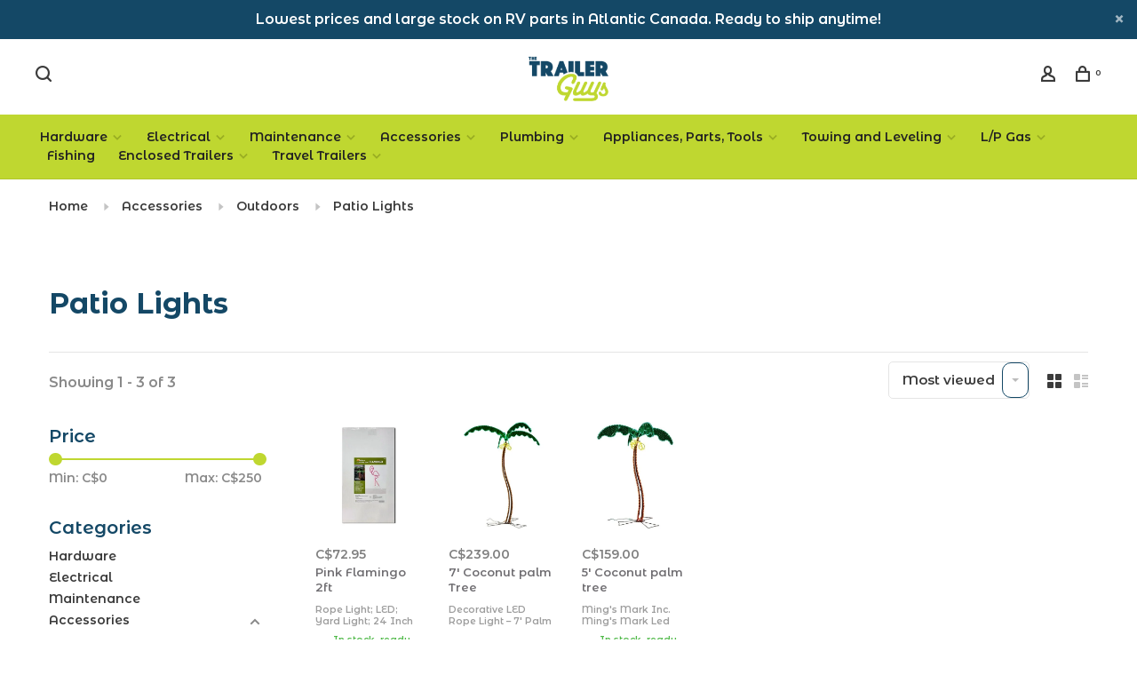

--- FILE ---
content_type: text/html;charset=utf-8
request_url: https://www.thetrailerguys.ca/accessories/outdoors/patio-lights/
body_size: 20417
content:
<!DOCTYPE html>
<html lang="en">
 <head>
 
  
 <meta charset="utf-8"/>
<!-- [START] 'blocks/head.rain' -->
<!--

  (c) 2008-2026 Lightspeed Netherlands B.V.
  http://www.lightspeedhq.com
  Generated: 21-01-2026 @ 14:22:22

-->
<link rel="canonical" href="https://www.thetrailerguys.ca/accessories/outdoors/patio-lights/"/>
<link rel="alternate" href="https://www.thetrailerguys.ca/index.rss" type="application/rss+xml" title="New products"/>
<meta name="robots" content="noodp,noydir"/>
<meta property="og:url" content="https://www.thetrailerguys.ca/accessories/outdoors/patio-lights/?source=facebook"/>
<meta property="og:site_name" content="The Trailer Guys"/>
<meta property="og:title" content="Patio Lights"/>
<!--[if lt IE 9]>
<script src="https://cdn.shoplightspeed.com/assets/html5shiv.js?2025-02-20"></script>
<![endif]-->
<!-- [END] 'blocks/head.rain' -->
  	<meta property="og:image" content="https://cdn.shoplightspeed.com/shops/658776/themes/19009/v/1069505/assets/logo.png?20250408173913">
  
  
  
  <title>Patio Lights - The Trailer Guys</title>
 <meta name="description" content="" />
 <meta name="keywords" content="Patio, Lights" />
 <meta http-equiv="X-UA-Compatible" content="ie=edge">
 <meta name="apple-mobile-web-app-capable" content="yes">
 <meta name="apple-mobile-web-app-status-bar-style" content="black">
 <meta name="viewport" content="width=device-width, initial-scale=1, maximum-scale=1, user-scalable=0"/>
 
  <link rel="shortcut icon" href="https://cdn.shoplightspeed.com/shops/658776/themes/19009/v/1069553/assets/favicon.ico?20250408173913" type="image/x-icon" />
 
 <link rel="preconnect" href="https://fonts.googleapis.com">
<link rel="preconnect" href="https://fonts.gstatic.com" crossorigin>
<link href='//fonts.googleapis.com/css?family=Montserrat%20Alternates:400,400i,300,500,600,700,700i,800,900|Overpass:400,400i,300,500,600,700,700i,800,900&display=swap' rel='stylesheet' type='text/css'>
   
 <link rel="preload" as="font" type="font/woff2" crossorigin href="https://cdn.shoplightspeed.com/shops/658776/themes/19009/assets/nucleo-mini.woff2?20250613153239"/>
 
 <link rel='preload' as='style' href="https://cdn.shoplightspeed.com/assets/gui-2-0.css?2025-02-20" />
 <link rel="stylesheet" href="https://cdn.shoplightspeed.com/assets/gui-2-0.css?2025-02-20" />
 
 <link rel='preload' as='style' href="https://cdn.shoplightspeed.com/assets/gui-responsive-2-0.css?2025-02-20" /> 
 <link rel="stylesheet" href="https://cdn.shoplightspeed.com/assets/gui-responsive-2-0.css?2025-02-20" /> 
 
 <link rel="preload" as="style" href="https://cdn.shoplightspeed.com/shops/658776/themes/19009/assets/style.css?20250613153239">
 <link rel="stylesheet" href="https://cdn.shoplightspeed.com/shops/658776/themes/19009/assets/style.css?20250613153239">
 
 <link rel="preload" as="style" href="https://cdn.shoplightspeed.com/shops/658776/themes/19009/assets/settings.css?20250613153239">
 <link rel="stylesheet" href="https://cdn.shoplightspeed.com/shops/658776/themes/19009/assets/settings.css?20250613153239" />
 
 <link rel="preload" as="style" href="https://cdn.shoplightspeed.com/shops/658776/themes/19009/assets/custom.css?20250613153239">
 <link rel="stylesheet" href="https://cdn.shoplightspeed.com/shops/658776/themes/19009/assets/custom.css?20250613153239" />
 
 <link rel="preload" as="script" href="//ajax.googleapis.com/ajax/libs/jquery/3.0.0/jquery.min.js">
 <script src="//ajax.googleapis.com/ajax/libs/jquery/3.0.0/jquery.min.js"></script>
 <script>
 	if( !window.jQuery ) document.write('<script src="https://cdn.shoplightspeed.com/shops/658776/themes/19009/assets/jquery-3.0.0.min.js?20250613153239"><\/script>');
 </script>
 
 <link rel="preload" as="script" href="//cdn.jsdelivr.net/npm/js-cookie@2/src/js.cookie.min.js">
 <script src="//cdn.jsdelivr.net/npm/js-cookie@2/src/js.cookie.min.js"></script>
 
 <link rel="preload" as="script" href="https://cdn.shoplightspeed.com/assets/gui.js?2025-02-20">
 <script src="https://cdn.shoplightspeed.com/assets/gui.js?2025-02-20"></script>
 
 <link rel="preload" as="script" href="https://cdn.shoplightspeed.com/assets/gui-responsive-2-0.js?2025-02-20">
 <script src="https://cdn.shoplightspeed.com/assets/gui-responsive-2-0.js?2025-02-20"></script>
 
 <link rel="preload" as="script" href="https://cdn.shoplightspeed.com/shops/658776/themes/19009/assets/scripts-min.js?20250613153239">
 <script src="https://cdn.shoplightspeed.com/shops/658776/themes/19009/assets/scripts-min.js?20250613153239"></script>
   
   
   <link rel="preconnect" href="https://fonts.googleapis.com">
<link rel="preconnect" href="https://fonts.gstatic.com" crossorigin>
<link href="https://fonts.googleapis.com/css2?family=Rubik:ital,wght@0,300..900;1,300..900&display=swap" rel="stylesheet">
   
   
 
 <link rel="preconnect" href="https://ajax.googleapis.com">
		<link rel="preconnect" href="https://cdn.webshopapp.com/">
		<link rel="preconnect" href="https://cdn.webshopapp.com/">	
		<link rel="preconnect" href="https://fonts.googleapis.com">
		<link rel="preconnect" href="https://fonts.gstatic.com" crossorigin>
		<link rel="dns-prefetch" href="https://ajax.googleapis.com">
		<link rel="dns-prefetch" href="https://cdn.webshopapp.com/">
		<link rel="dns-prefetch" href="https://cdn.webshopapp.com/">	
		<link rel="dns-prefetch" href="https://fonts.googleapis.com">
		<link rel="dns-prefetch" href="https://fonts.gstatic.com" crossorigin>
 
    
  
  
 </head>
 <body class=" rounded-corners site-width-large product-images-format-square title-mode-left product-title-mode-left price-per-unit page-patio-lights">
 
  
 <div class="page-content">
 
       
   	
    
     			  			    
     
     
 <script>
 var product_image_size = '456x456x2',
 product_image_size_mobile = '330x330x2',
 product_image_thumb = '132x132x2',
 product_in_stock_label = 'In stock',
 product_backorder_label = 'On backorder',
 		product_out_of_stock_label = 'Out of stock',
 product_multiple_variant_label = 'View all product options',
 show_variant_picker = 1,
 display_variant_picker_on = 'all',
 show_newsletter_promo_popup = 0,
 newsletter_promo_delay = '10000',
 newsletter_promo_hide_until = '7',
 notification_bar_hide_until = '1',
 		currency_format = 'C$',
   shop_lang = 'us',
 number_format = '0,0.00',
 		shop_url = 'https://www.thetrailerguys.ca/',
 shop_id = '658776',
 	readmore = 'Read more';
 	search_url = "https://www.thetrailerguys.ca/search/",
  static_url = 'https://cdn.shoplightspeed.com/shops/658776/',
 search_empty = 'No products found',
 view_all_results = 'View all results',
 	priceStatus = 'enabled',
     mobileDevice = false;
 	</script>
			
 
<div class="mobile-nav-overlay"></div>

	<div class="top-bar top-bar-closeable" style="display: none;">Lowest prices and large stock on RV parts in Atlantic Canada. Ready to ship anytime! <a href="#" class="close-top-bar"><span class="nc-icon-mini ui-2_small-remove"></span></a></div>

<div class="header-wrapper">
<div class="header-sticky-placeholder"></div>

<header class="site-header site-header-lg mega-menu-header menu-bottom-layout menu-bottom-layout-center header-sticky has-search-bar">
  <div class="site-header-main-wrapper">
        
    	    		<nav class="secondary-nav nav-style secondary-nav-left">
                    
          <div class="search-header search-header-collapse">
            <form action="https://www.thetrailerguys.ca/search/" method="get" id="searchForm" class="ajax-enabled">
              <input type="text" name="q" autocomplete="off" value="" placeholder="Search for product">
              <a href="#" class="button button-sm" onclick="$('#searchForm').submit()"><span class="nc-icon-mini ui-1_zoom"></span><span class="nc-icon-mini loader_circle-04 spin"></span></a>
              <a href="#" class="search-close" title="Close"><span class="nc-icon-mini ui-1_simple-remove"></span></a>
              <div class="search-results"></div>
            </form>
          </div>
          
          <ul>
            <li class="search-trigger-item">
              <a href="#" title="Search" class="search-trigger"><span class="nc-icon-mini ui-1_zoom"></span></a>
            </li>
          </ul>
                  </nav>
    	    
    <a href="https://www.thetrailerguys.ca/" class="logo logo-lg logo-center">
              <img src="https://cdn.shoplightspeed.com/shops/658776/themes/19009/v/1069505/assets/logo.png?20250408173913" alt="The Trailer Guys" class="logo-image">
                </a>

        
    
    <nav class="secondary-nav nav-style">
      <ul>
        
                
        
        
                     
        
        <li class="menu-item-desktop-only menu-item-account">
                    <a href="#" title="Account" data-featherlight="#loginModal" data-featherlight-variant="featherlight-login"><span class="nc-icon-mini users_single-body"></span></a>
                  </li>

        
        
        <li>
          <a href="#" title="Cart" class="cart-trigger"><span class="nc-icon-mini shopping_bag-20"></span><sup>0</sup></a>
        </li>

                
      </ul>
      
      
      <a class="burger" title="Menu">
        <span></span>
      </a>

    </nav>
  </div>
  
    	<div class="main-nav-wrapper">
      <nav class="main-nav nav-style">
  <ul>

        	
    
                  <li class="menu-item-category-4117795 has-child">
        <a href="https://www.thetrailerguys.ca/hardware/">Hardware</a>
        <button class="mobile-menu-subopen"><span class="nc-icon-mini arrows-3_small-down"></span></button>                <ul class="">
                                <li class="subsubitem has-child">
              <a class="underline-hover" href="https://www.thetrailerguys.ca/hardware/hardware/" title="Hardware">Hardware</a>
              <button class="mobile-menu-subopen"><span class="nc-icon-mini arrows-3_small-down"></span></button>                            <ul class="">
                                  <li class="subsubitem">
                    <a class="underline-hover" href="https://www.thetrailerguys.ca/hardware/hardware/door-hardware/" title="Door Hardware">Door Hardware</a>
                  </li>
                                  <li class="subsubitem">
                    <a class="underline-hover" href="https://www.thetrailerguys.ca/hardware/hardware/adhesives/" title="Adhesives">Adhesives</a>
                  </li>
                                  <li class="subsubitem">
                    <a class="underline-hover" href="https://www.thetrailerguys.ca/hardware/hardware/exterior-hardware/" title="Exterior Hardware">Exterior Hardware</a>
                  </li>
                                  <li class="subsubitem">
                    <a class="underline-hover" href="https://www.thetrailerguys.ca/hardware/hardware/interior-hardware/" title="Interior Hardware">Interior Hardware</a>
                  </li>
                                  <li class="subsubitem">
                    <a class="underline-hover" href="https://www.thetrailerguys.ca/hardware/hardware/fasteners/" title="Fasteners">Fasteners</a>
                  </li>
                                  <li class="subsubitem">
                    <a class="underline-hover" href="https://www.thetrailerguys.ca/hardware/hardware/windows/" title="Windows">Windows</a>
                  </li>
                              </ul>
                          </li>
                      <li class="subsubitem has-child">
              <a class="underline-hover" href="https://www.thetrailerguys.ca/hardware/awning/" title="Awning">Awning</a>
              <button class="mobile-menu-subopen"><span class="nc-icon-mini arrows-3_small-down"></span></button>                            <ul class="">
                                  <li class="subsubitem">
                    <a class="underline-hover" href="https://www.thetrailerguys.ca/hardware/awning/awning-canvas/" title="Awning Canvas">Awning Canvas</a>
                  </li>
                                  <li class="subsubitem">
                    <a class="underline-hover" href="https://www.thetrailerguys.ca/hardware/awning/awning-parts/" title="Awning Parts">Awning Parts</a>
                  </li>
                                  <li class="subsubitem">
                    <a class="underline-hover" href="https://www.thetrailerguys.ca/hardware/awning/slide-out-topper/" title="Slide Out Topper">Slide Out Topper</a>
                  </li>
                                  <li class="subsubitem">
                    <a class="underline-hover" href="https://www.thetrailerguys.ca/hardware/awning/awning-arms/" title="Awning Arms">Awning Arms</a>
                  </li>
                                  <li class="subsubitem">
                    <a class="underline-hover" href="https://www.thetrailerguys.ca/hardware/awning/awning-accessories/" title="Awning Accessories">Awning Accessories</a>
                  </li>
                              </ul>
                          </li>
                      <li class="subsubitem has-child">
              <a class="underline-hover" href="https://www.thetrailerguys.ca/hardware/slide-out-parts/" title="Slide Out Parts">Slide Out Parts</a>
              <button class="mobile-menu-subopen"><span class="nc-icon-mini arrows-3_small-down"></span></button>                            <ul class="">
                                  <li class="subsubitem">
                    <a class="underline-hover" href="https://www.thetrailerguys.ca/hardware/slide-out-parts/motors/" title="Motors">Motors</a>
                  </li>
                                  <li class="subsubitem">
                    <a class="underline-hover" href="https://www.thetrailerguys.ca/hardware/slide-out-parts/gears/" title="Gears">Gears</a>
                  </li>
                                  <li class="subsubitem">
                    <a class="underline-hover" href="https://www.thetrailerguys.ca/hardware/slide-out-parts/hardware/" title="Hardware">Hardware</a>
                  </li>
                                  <li class="subsubitem">
                    <a class="underline-hover" href="https://www.thetrailerguys.ca/hardware/slide-out-parts/slide-out-topper/" title="Slide Out Topper">Slide Out Topper</a>
                  </li>
                              </ul>
                          </li>
                      <li class="subsubitem">
              <a class="underline-hover" href="https://www.thetrailerguys.ca/hardware/sky-light-accessories/" title="Sky Light &amp; Accessories">Sky Light &amp; Accessories</a>
                                        </li>
                      <li class="subsubitem">
              <a class="underline-hover" href="https://www.thetrailerguys.ca/hardware/gas-springs-hardware/" title="Gas Springs &amp; Hardware">Gas Springs &amp; Hardware</a>
                                        </li>
                      <li class="subsubitem">
              <a class="underline-hover" href="https://www.thetrailerguys.ca/hardware/paneling-molding-seam-tape/" title="Paneling/Molding/Seam Tape">Paneling/Molding/Seam Tape</a>
                                        </li>
                      <li class="subsubitem">
              <a class="underline-hover" href="https://www.thetrailerguys.ca/hardware/tent-trailer-parts/" title="Tent Trailer Parts">Tent Trailer Parts</a>
                                        </li>
                      <li class="subsubitem has-child">
              <a class="underline-hover" href="https://www.thetrailerguys.ca/hardware/steps/" title="Steps">Steps</a>
              <button class="mobile-menu-subopen"><span class="nc-icon-mini arrows-3_small-down"></span></button>                            <ul class="">
                                  <li class="subsubitem">
                    <a class="underline-hover" href="https://www.thetrailerguys.ca/hardware/steps/manual-step/" title="Manual Step">Manual Step</a>
                  </li>
                                  <li class="subsubitem">
                    <a class="underline-hover" href="https://www.thetrailerguys.ca/hardware/steps/powered-step-parts/" title="Powered Step Parts">Powered Step Parts</a>
                  </li>
                              </ul>
                          </li>
                  </ul>
              </li>
            <li class="menu-item-category-3536137 has-child">
        <a href="https://www.thetrailerguys.ca/electrical/">Electrical</a>
        <button class="mobile-menu-subopen"><span class="nc-icon-mini arrows-3_small-down"></span></button>                <ul class="">
                                <li class="subsubitem has-child">
              <a class="underline-hover" href="https://www.thetrailerguys.ca/electrical/cords-and-adapters/" title="Cords and Adapters">Cords and Adapters</a>
              <button class="mobile-menu-subopen"><span class="nc-icon-mini arrows-3_small-down"></span></button>                            <ul class="">
                                  <li class="subsubitem">
                    <a class="underline-hover" href="https://www.thetrailerguys.ca/electrical/cords-and-adapters/surge-protector/" title="Surge Protector">Surge Protector</a>
                  </li>
                                  <li class="subsubitem">
                    <a class="underline-hover" href="https://www.thetrailerguys.ca/electrical/cords-and-adapters/cords/" title="Cords">Cords</a>
                  </li>
                                  <li class="subsubitem">
                    <a class="underline-hover" href="https://www.thetrailerguys.ca/electrical/cords-and-adapters/adapters/" title="Adapters">Adapters</a>
                  </li>
                                  <li class="subsubitem">
                    <a class="underline-hover" href="https://www.thetrailerguys.ca/electrical/cords-and-adapters/plug-covers/" title="Plug Covers">Plug Covers</a>
                  </li>
                                  <li class="subsubitem">
                    <a class="underline-hover" href="https://www.thetrailerguys.ca/electrical/cords-and-adapters/outlet-boxes/" title="Outlet Boxes">Outlet Boxes</a>
                  </li>
                                  <li class="subsubitem">
                    <a class="underline-hover" href="https://www.thetrailerguys.ca/electrical/cords-and-adapters/power-inlet/" title="Power Inlet">Power Inlet</a>
                  </li>
                                  <li class="subsubitem">
                    <a class="underline-hover" href="https://www.thetrailerguys.ca/electrical/cords-and-adapters/power-cord-ends/" title="Power Cord Ends">Power Cord Ends</a>
                  </li>
                              </ul>
                          </li>
                      <li class="subsubitem has-child">
              <a class="underline-hover" href="https://www.thetrailerguys.ca/electrical/light/" title="Light">Light</a>
              <button class="mobile-menu-subopen"><span class="nc-icon-mini arrows-3_small-down"></span></button>                            <ul class="">
                                  <li class="subsubitem">
                    <a class="underline-hover" href="https://www.thetrailerguys.ca/electrical/light/interior-lights/" title="Interior Lights">Interior Lights</a>
                  </li>
                                  <li class="subsubitem">
                    <a class="underline-hover" href="https://www.thetrailerguys.ca/electrical/light/outside-lights/" title="Outside Lights">Outside Lights</a>
                  </li>
                                  <li class="subsubitem">
                    <a class="underline-hover" href="https://www.thetrailerguys.ca/electrical/light/bulbs/" title="Bulbs">Bulbs</a>
                  </li>
                                  <li class="subsubitem">
                    <a class="underline-hover" href="https://www.thetrailerguys.ca/electrical/light/tail-light/" title="Tail Light">Tail Light</a>
                  </li>
                                  <li class="subsubitem">
                    <a class="underline-hover" href="https://www.thetrailerguys.ca/electrical/light/marker-lights/" title="Marker Lights">Marker Lights</a>
                  </li>
                              </ul>
                          </li>
                      <li class="subsubitem">
              <a class="underline-hover" href="https://www.thetrailerguys.ca/electrical/switches/" title="Switches">Switches</a>
                                        </li>
                      <li class="subsubitem">
              <a class="underline-hover" href="https://www.thetrailerguys.ca/electrical/hatches/" title="Hatches">Hatches</a>
                                        </li>
                      <li class="subsubitem has-child">
              <a class="underline-hover" href="https://www.thetrailerguys.ca/electrical/battery-accessories-12v/" title="Battery &amp; accessories 12v">Battery &amp; accessories 12v</a>
              <button class="mobile-menu-subopen"><span class="nc-icon-mini arrows-3_small-down"></span></button>                            <ul class="">
                                  <li class="subsubitem">
                    <a class="underline-hover" href="https://www.thetrailerguys.ca/electrical/battery-accessories-12v/circuit-breakers/" title="Circuit Breakers">Circuit Breakers</a>
                  </li>
                                  <li class="subsubitem">
                    <a class="underline-hover" href="https://www.thetrailerguys.ca/electrical/battery-accessories-12v/battery-disconnect/" title="Battery Disconnect">Battery Disconnect</a>
                  </li>
                                  <li class="subsubitem">
                    <a class="underline-hover" href="https://www.thetrailerguys.ca/electrical/battery-accessories-12v/battery/" title="Battery">Battery</a>
                  </li>
                                  <li class="subsubitem">
                    <a class="underline-hover" href="https://www.thetrailerguys.ca/electrical/battery-accessories-12v/battery-boxes/" title="Battery Boxes">Battery Boxes</a>
                  </li>
                              </ul>
                          </li>
                      <li class="subsubitem">
              <a class="underline-hover" href="https://www.thetrailerguys.ca/electrical/fuses/" title="Fuses">Fuses</a>
                                        </li>
                      <li class="subsubitem">
              <a class="underline-hover" href="https://www.thetrailerguys.ca/electrical/tools/" title="Tools">Tools</a>
                                        </li>
                      <li class="subsubitem">
              <a class="underline-hover" href="https://www.thetrailerguys.ca/electrical/receptacles/" title="Receptacles">Receptacles</a>
                                        </li>
                      <li class="subsubitem has-child">
              <a class="underline-hover" href="https://www.thetrailerguys.ca/electrical/electronics/" title="Electronics">Electronics</a>
              <button class="mobile-menu-subopen"><span class="nc-icon-mini arrows-3_small-down"></span></button>                            <ul class="">
                                  <li class="subsubitem">
                    <a class="underline-hover" href="https://www.thetrailerguys.ca/electrical/electronics/inverters/" title="Inverters">Inverters</a>
                  </li>
                                  <li class="subsubitem">
                    <a class="underline-hover" href="https://www.thetrailerguys.ca/electrical/electronics/speakers/" title="Speakers">Speakers</a>
                  </li>
                                  <li class="subsubitem">
                    <a class="underline-hover" href="https://www.thetrailerguys.ca/electrical/electronics/transfer-switches/" title="Transfer Switches">Transfer Switches</a>
                  </li>
                                  <li class="subsubitem">
                    <a class="underline-hover" href="https://www.thetrailerguys.ca/electrical/electronics/antennas/" title="Antennas">Antennas</a>
                  </li>
                                  <li class="subsubitem">
                    <a class="underline-hover" href="https://www.thetrailerguys.ca/electrical/electronics/converters/" title="Converters">Converters</a>
                  </li>
                              </ul>
                          </li>
                      <li class="subsubitem">
              <a class="underline-hover" href="https://www.thetrailerguys.ca/electrical/breakers-120v/" title="Breakers 120v">Breakers 120v</a>
                                        </li>
                  </ul>
              </li>
            <li class="menu-item-category-4117796 has-child">
        <a href="https://www.thetrailerguys.ca/maintenance/">Maintenance</a>
        <button class="mobile-menu-subopen"><span class="nc-icon-mini arrows-3_small-down"></span></button>                <ul class="">
                                <li class="subsubitem">
              <a class="underline-hover" href="https://www.thetrailerguys.ca/maintenance/tools/" title="Tools">Tools</a>
                                        </li>
                      <li class="subsubitem has-child">
              <a class="underline-hover" href="https://www.thetrailerguys.ca/maintenance/lubricants/" title="Lubricants">Lubricants</a>
              <button class="mobile-menu-subopen"><span class="nc-icon-mini arrows-3_small-down"></span></button>                            <ul class="">
                                  <li class="subsubitem">
                    <a class="underline-hover" href="https://www.thetrailerguys.ca/maintenance/lubricants/electrical-contact-cleaner/" title="Electrical Contact Cleaner">Electrical Contact Cleaner</a>
                  </li>
                                  <li class="subsubitem">
                    <a class="underline-hover" href="https://www.thetrailerguys.ca/maintenance/lubricants/penetrating-fluid/" title="Penetrating Fluid">Penetrating Fluid</a>
                  </li>
                                  <li class="subsubitem">
                    <a class="underline-hover" href="https://www.thetrailerguys.ca/maintenance/lubricants/slide/" title="Slide">Slide</a>
                  </li>
                              </ul>
                          </li>
                      <li class="subsubitem has-child">
              <a class="underline-hover" href="https://www.thetrailerguys.ca/maintenance/roof/" title="Roof">Roof</a>
              <button class="mobile-menu-subopen"><span class="nc-icon-mini arrows-3_small-down"></span></button>                            <ul class="">
                                  <li class="subsubitem">
                    <a class="underline-hover" href="https://www.thetrailerguys.ca/maintenance/roof/rubber-roof/" title="Rubber Roof">Rubber Roof</a>
                  </li>
                                  <li class="subsubitem">
                    <a class="underline-hover" href="https://www.thetrailerguys.ca/maintenance/roof/roof-coating/" title="Roof Coating">Roof Coating</a>
                  </li>
                                  <li class="subsubitem">
                    <a class="underline-hover" href="https://www.thetrailerguys.ca/maintenance/roof/roof-cleaner-protector/" title="Roof Cleaner &amp; Protector">Roof Cleaner &amp; Protector</a>
                  </li>
                                  <li class="subsubitem">
                    <a class="underline-hover" href="https://www.thetrailerguys.ca/maintenance/roof/roof-sealants/" title="Roof Sealants">Roof Sealants</a>
                  </li>
                                  <li class="subsubitem">
                    <a class="underline-hover" href="https://www.thetrailerguys.ca/maintenance/roof/roof-tape/" title="Roof Tape">Roof Tape</a>
                  </li>
                              </ul>
                          </li>
                      <li class="subsubitem has-child">
              <a class="underline-hover" href="https://www.thetrailerguys.ca/maintenance/outside-walls/" title="Outside Walls">Outside Walls</a>
              <button class="mobile-menu-subopen"><span class="nc-icon-mini arrows-3_small-down"></span></button>                            <ul class="">
                                  <li class="subsubitem">
                    <a class="underline-hover" href="https://www.thetrailerguys.ca/maintenance/outside-walls/water-repellent/" title="Water Repellent">Water Repellent</a>
                  </li>
                                  <li class="subsubitem">
                    <a class="underline-hover" href="https://www.thetrailerguys.ca/maintenance/outside-walls/caulking/" title="Caulking">Caulking</a>
                  </li>
                                  <li class="subsubitem">
                    <a class="underline-hover" href="https://www.thetrailerguys.ca/maintenance/outside-walls/cleaners/" title="Cleaners">Cleaners</a>
                  </li>
                              </ul>
                          </li>
                      <li class="subsubitem has-child">
              <a class="underline-hover" href="https://www.thetrailerguys.ca/maintenance/misc-cleaners/" title="Misc Cleaners">Misc Cleaners</a>
              <button class="mobile-menu-subopen"><span class="nc-icon-mini arrows-3_small-down"></span></button>                            <ul class="">
                                  <li class="subsubitem">
                    <a class="underline-hover" href="https://www.thetrailerguys.ca/maintenance/misc-cleaners/slide-out-rubber-conditioners/" title="Slide Out Rubber Conditioners">Slide Out Rubber Conditioners</a>
                  </li>
                                  <li class="subsubitem">
                    <a class="underline-hover" href="https://www.thetrailerguys.ca/maintenance/misc-cleaners/multi-purpose-cleaners/" title="Multi-purpose Cleaners">Multi-purpose Cleaners</a>
                  </li>
                                  <li class="subsubitem">
                    <a class="underline-hover" href="https://www.thetrailerguys.ca/maintenance/misc-cleaners/mold-mildew/" title="Mold &amp; Mildew">Mold &amp; Mildew</a>
                  </li>
                              </ul>
                          </li>
                      <li class="subsubitem has-child">
              <a class="underline-hover" href="https://www.thetrailerguys.ca/maintenance/interior/" title="Interior">Interior</a>
              <button class="mobile-menu-subopen"><span class="nc-icon-mini arrows-3_small-down"></span></button>                            <ul class="">
                                  <li class="subsubitem">
                    <a class="underline-hover" href="https://www.thetrailerguys.ca/maintenance/interior/a-c-coil-cleaner/" title="A/C Coil Cleaner">A/C Coil Cleaner</a>
                  </li>
                                  <li class="subsubitem">
                    <a class="underline-hover" href="https://www.thetrailerguys.ca/maintenance/interior/kitchen-bath-cleaners/" title="Kitchen &amp; Bath Cleaners">Kitchen &amp; Bath Cleaners</a>
                  </li>
                                  <li class="subsubitem">
                    <a class="underline-hover" href="https://www.thetrailerguys.ca/maintenance/interior/carpet-fabric/" title="Carpet &amp; Fabric">Carpet &amp; Fabric</a>
                  </li>
                                  <li class="subsubitem">
                    <a class="underline-hover" href="https://www.thetrailerguys.ca/maintenance/interior/odor-eliminator/" title="Odor Eliminator">Odor Eliminator</a>
                  </li>
                              </ul>
                          </li>
                      <li class="subsubitem">
              <a class="underline-hover" href="https://www.thetrailerguys.ca/maintenance/adhesive/" title="Adhesive">Adhesive</a>
                                        </li>
                  </ul>
              </li>
            <li class="menu-item-category-3535747 active has-child">
        <a href="https://www.thetrailerguys.ca/accessories/">Accessories</a>
        <button class="mobile-menu-subopen"><span class="nc-icon-mini arrows-3_small-down"></span></button>                <ul class="">
                                <li class="subsubitem">
              <a class="underline-hover" href="https://www.thetrailerguys.ca/accessories/others/" title="Others">Others</a>
                                        </li>
                      <li class="subsubitem">
              <a class="underline-hover" href="https://www.thetrailerguys.ca/accessories/pets/" title="Pets">Pets</a>
                                        </li>
                      <li class="subsubitem">
              <a class="underline-hover" href="https://www.thetrailerguys.ca/accessories/thermometers/" title="Thermometers">Thermometers</a>
                                        </li>
                      <li class="subsubitem has-child">
              <a class="underline-hover" href="https://www.thetrailerguys.ca/accessories/kitchen/" title="Kitchen">Kitchen</a>
              <button class="mobile-menu-subopen"><span class="nc-icon-mini arrows-3_small-down"></span></button>                            <ul class="">
                                  <li class="subsubitem">
                    <a class="underline-hover" href="https://www.thetrailerguys.ca/accessories/kitchen/cups-coasters/" title="Cups/Coasters">Cups/Coasters</a>
                  </li>
                                  <li class="subsubitem">
                    <a class="underline-hover" href="https://www.thetrailerguys.ca/accessories/kitchen/cooking-accesories/" title="Cooking Accesories">Cooking Accesories</a>
                  </li>
                              </ul>
                          </li>
                      <li class="subsubitem has-child">
              <a class="underline-hover" href="https://www.thetrailerguys.ca/accessories/interior/" title="Interior">Interior</a>
              <button class="mobile-menu-subopen"><span class="nc-icon-mini arrows-3_small-down"></span></button>                            <ul class="">
                                  <li class="subsubitem">
                    <a class="underline-hover" href="https://www.thetrailerguys.ca/accessories/interior/toy-model-collectibles/" title="Toy/Model Collectibles">Toy/Model Collectibles</a>
                  </li>
                                  <li class="subsubitem">
                    <a class="underline-hover" href="https://www.thetrailerguys.ca/accessories/interior/dehumidifiers-and-absorbers/" title="Dehumidifiers and Absorbers">Dehumidifiers and Absorbers</a>
                  </li>
                                  <li class="subsubitem">
                    <a class="underline-hover" href="https://www.thetrailerguys.ca/accessories/interior/wall-signs-decor/" title="Wall Signs Decor">Wall Signs Decor</a>
                  </li>
                                  <li class="subsubitem">
                    <a class="underline-hover" href="https://www.thetrailerguys.ca/accessories/interior/air-freshners/" title="Air Freshners">Air Freshners</a>
                  </li>
                                  <li class="subsubitem">
                    <a class="underline-hover" href="https://www.thetrailerguys.ca/accessories/interior/door-mats/" title="Door Mats">Door Mats</a>
                  </li>
                                  <li class="subsubitem">
                    <a class="underline-hover" href="https://www.thetrailerguys.ca/accessories/interior/fire-extinguishers/" title="Fire Extinguishers">Fire Extinguishers</a>
                  </li>
                              </ul>
                          </li>
                      <li class="subsubitem has-child">
              <a class="underline-hover active" href="https://www.thetrailerguys.ca/accessories/outdoors/" title="Outdoors">Outdoors</a>
              <button class="mobile-menu-subopen"><span class="nc-icon-mini arrows-3_small-down"></span></button>                            <ul class="">
                                  <li class="subsubitem">
                    <a class="underline-hover" href="https://www.thetrailerguys.ca/accessories/outdoors/patio-mats/" title="Patio Mats">Patio Mats</a>
                  </li>
                                  <li class="subsubitem">
                    <a class="underline-hover" href="https://www.thetrailerguys.ca/accessories/outdoors/patio-lights/" title="Patio Lights">Patio Lights</a>
                  </li>
                                  <li class="subsubitem">
                    <a class="underline-hover" href="https://www.thetrailerguys.ca/accessories/outdoors/chairs-and-tables/" title="Chairs and Tables">Chairs and Tables</a>
                  </li>
                              </ul>
                          </li>
                      <li class="subsubitem">
              <a class="underline-hover" href="https://www.thetrailerguys.ca/accessories/steps/" title="Steps">Steps</a>
                                        </li>
                      <li class="subsubitem">
              <a class="underline-hover" href="https://www.thetrailerguys.ca/accessories/animal-and-bug-repellent/" title="Animal and Bug Repellent">Animal and Bug Repellent</a>
                                        </li>
                      <li class="subsubitem">
              <a class="underline-hover" href="https://www.thetrailerguys.ca/accessories/blanket-bedding/" title="Blanket/Bedding">Blanket/Bedding</a>
                                        </li>
                      <li class="subsubitem">
              <a class="underline-hover" href="https://www.thetrailerguys.ca/accessories/apparel/" title="Apparel">Apparel</a>
                                        </li>
                  </ul>
              </li>
            <li class="menu-item-category-4117802 has-child">
        <a href="https://www.thetrailerguys.ca/plumbing/">Plumbing</a>
        <button class="mobile-menu-subopen"><span class="nc-icon-mini arrows-3_small-down"></span></button>                <ul class="">
                                <li class="subsubitem has-child">
              <a class="underline-hover" href="https://www.thetrailerguys.ca/plumbing/fresh-water/" title="Fresh Water">Fresh Water</a>
              <button class="mobile-menu-subopen"><span class="nc-icon-mini arrows-3_small-down"></span></button>                            <ul class="">
                                  <li class="subsubitem">
                    <a class="underline-hover" href="https://www.thetrailerguys.ca/plumbing/fresh-water/city-water/" title="City Water">City Water</a>
                  </li>
                                  <li class="subsubitem">
                    <a class="underline-hover" href="https://www.thetrailerguys.ca/plumbing/fresh-water/drainsstrainers-p-trap/" title="Drains,Strainers &amp; P-Trap">Drains,Strainers &amp; P-Trap</a>
                  </li>
                                  <li class="subsubitem">
                    <a class="underline-hover" href="https://www.thetrailerguys.ca/plumbing/fresh-water/faucets/" title="Faucets">Faucets</a>
                  </li>
                                  <li class="subsubitem">
                    <a class="underline-hover" href="https://www.thetrailerguys.ca/plumbing/fresh-water/valves/" title="Valves">Valves</a>
                  </li>
                                  <li class="subsubitem">
                    <a class="underline-hover" href="https://www.thetrailerguys.ca/plumbing/fresh-water/water-pumps/" title="Water Pumps">Water Pumps</a>
                  </li>
                                  <li class="subsubitem">
                    <a class="underline-hover" href="https://www.thetrailerguys.ca/plumbing/fresh-water/winterize/" title="Winterize">Winterize</a>
                  </li>
                                  <li class="subsubitem">
                    <a class="underline-hover" href="https://www.thetrailerguys.ca/plumbing/fresh-water/hatches/" title="Hatches">Hatches</a>
                  </li>
                                  <li class="subsubitem">
                    <a class="underline-hover" href="https://www.thetrailerguys.ca/plumbing/fresh-water/fittings/" title="Fittings">Fittings</a>
                  </li>
                                  <li class="subsubitem">
                    <a class="underline-hover" href="https://www.thetrailerguys.ca/plumbing/fresh-water/accesories/" title="Accesories">Accesories</a>
                  </li>
                                  <li class="subsubitem">
                    <a class="underline-hover" href="https://www.thetrailerguys.ca/plumbing/fresh-water/shower-hose-and-heads/" title="Shower Hose and Heads">Shower Hose and Heads</a>
                  </li>
                                  <li class="subsubitem">
                    <a class="underline-hover" href="https://www.thetrailerguys.ca/plumbing/fresh-water/bathub-shower-pans/" title="Bathub/Shower Pans">Bathub/Shower Pans</a>
                  </li>
                                  <li class="subsubitem">
                    <a class="underline-hover" href="https://www.thetrailerguys.ca/plumbing/fresh-water/pipe/" title="Pipe">Pipe</a>
                  </li>
                              </ul>
                          </li>
                      <li class="subsubitem has-child">
              <a class="underline-hover" href="https://www.thetrailerguys.ca/plumbing/sanitation/" title="Sanitation">Sanitation</a>
              <button class="mobile-menu-subopen"><span class="nc-icon-mini arrows-3_small-down"></span></button>                            <ul class="">
                                  <li class="subsubitem">
                    <a class="underline-hover" href="https://www.thetrailerguys.ca/plumbing/sanitation/drain-waste-valves/" title="Drain &amp; Waste Valves">Drain &amp; Waste Valves</a>
                  </li>
                                  <li class="subsubitem">
                    <a class="underline-hover" href="https://www.thetrailerguys.ca/plumbing/sanitation/holding-tanks/" title="Holding Tanks">Holding Tanks</a>
                  </li>
                                  <li class="subsubitem">
                    <a class="underline-hover" href="https://www.thetrailerguys.ca/plumbing/sanitation/holding-tanks-treatments/" title="Holding Tanks Treatments">Holding Tanks Treatments</a>
                  </li>
                                  <li class="subsubitem">
                    <a class="underline-hover" href="https://www.thetrailerguys.ca/plumbing/sanitation/toilets/" title="Toilets">Toilets</a>
                  </li>
                                  <li class="subsubitem">
                    <a class="underline-hover" href="https://www.thetrailerguys.ca/plumbing/sanitation/portable-holding-tanks/" title="Portable Holding Tanks">Portable Holding Tanks</a>
                  </li>
                                  <li class="subsubitem">
                    <a class="underline-hover" href="https://www.thetrailerguys.ca/plumbing/sanitation/sensor-toilet-cleaners/" title="Sensor/Toilet Cleaners">Sensor/Toilet Cleaners</a>
                  </li>
                                  <li class="subsubitem">
                    <a class="underline-hover" href="https://www.thetrailerguys.ca/plumbing/sanitation/sewer-hoses-accessories/" title="Sewer Hoses &amp;  Accessories">Sewer Hoses &amp;  Accessories</a>
                  </li>
                                  <li class="subsubitem">
                    <a class="underline-hover" href="https://www.thetrailerguys.ca/plumbing/sanitation/toilet-tissue/" title="Toilet Tissue">Toilet Tissue</a>
                  </li>
                              </ul>
                          </li>
                  </ul>
              </li>
            <li class="menu-item-category-4117800 has-child">
        <a href="https://www.thetrailerguys.ca/appliances-parts-tools/">Appliances, Parts, Tools</a>
        <button class="mobile-menu-subopen"><span class="nc-icon-mini arrows-3_small-down"></span></button>                <ul class="">
                    <li class="susubitem-image susubitem-image-circle">
                                                <img src="data:image/svg+xml;charset=utf-8,%3Csvg xmlns%3D'http%3A%2F%2Fwww.w3.org%2F2000%2Fsvg' viewBox%3D'0 0 120 120'%2F%3E"  data-src="https://cdn.shoplightspeed.com/shops/658776/files/53893884/120x120x1/appliances-parts-tools.jpg" data-retina="https://cdn.shoplightspeed.com/shops/658776/files/53893884/240x240x1/appliances-parts-tools.jpg" alt="Appliances, Parts, Tools" class="lazy-cat-menu" width="120" height="120">
                      </li>
                                <li class="subsubitem has-child">
              <a class="underline-hover" href="https://www.thetrailerguys.ca/appliances-parts-tools/air-conditioners/" title="Air Conditioners">Air Conditioners</a>
              <button class="mobile-menu-subopen"><span class="nc-icon-mini arrows-3_small-down"></span></button>                            <ul class="">
                                  <li class="subsubitem">
                    <a class="underline-hover" href="https://www.thetrailerguys.ca/appliances-parts-tools/air-conditioners/air-conditioner-parts-accessories/" title="Air Conditioner Parts &amp; Accessories">Air Conditioner Parts &amp; Accessories</a>
                  </li>
                                  <li class="subsubitem">
                    <a class="underline-hover" href="https://www.thetrailerguys.ca/appliances-parts-tools/air-conditioners/air-conditioners/" title="Air  Conditioners">Air  Conditioners</a>
                  </li>
                                  <li class="subsubitem">
                    <a class="underline-hover" href="https://www.thetrailerguys.ca/appliances-parts-tools/air-conditioners/tool/" title="Tool">Tool</a>
                  </li>
                                  <li class="subsubitem">
                    <a class="underline-hover" href="https://www.thetrailerguys.ca/appliances-parts-tools/air-conditioners/air-conditioner-coil-cleaner/" title="Air Conditioner Coil Cleaner">Air Conditioner Coil Cleaner</a>
                  </li>
                              </ul>
                          </li>
                      <li class="subsubitem">
              <a class="underline-hover" href="https://www.thetrailerguys.ca/appliances-parts-tools/generator-accessories/" title="Generator Accessories">Generator Accessories</a>
                                        </li>
                      <li class="subsubitem has-child">
              <a class="underline-hover" href="https://www.thetrailerguys.ca/appliances-parts-tools/furnaces/" title="Furnaces">Furnaces</a>
              <button class="mobile-menu-subopen"><span class="nc-icon-mini arrows-3_small-down"></span></button>                            <ul class="">
                                  <li class="subsubitem">
                    <a class="underline-hover" href="https://www.thetrailerguys.ca/appliances-parts-tools/furnaces/furnaces-accesories-repair-parts/" title="Furnaces Accesories &amp; Repair Parts">Furnaces Accesories &amp; Repair Parts</a>
                  </li>
                                  <li class="subsubitem">
                    <a class="underline-hover" href="https://www.thetrailerguys.ca/appliances-parts-tools/furnaces/furnaces/" title="Furnaces">Furnaces</a>
                  </li>
                              </ul>
                          </li>
                      <li class="subsubitem has-child">
              <a class="underline-hover" href="https://www.thetrailerguys.ca/appliances-parts-tools/water-heaters/" title="Water Heaters">Water Heaters</a>
              <button class="mobile-menu-subopen"><span class="nc-icon-mini arrows-3_small-down"></span></button>                            <ul class="">
                                  <li class="subsubitem">
                    <a class="underline-hover" href="https://www.thetrailerguys.ca/appliances-parts-tools/water-heaters/water-heaters-accesories-parts/" title="Water Heaters Accesories &amp; Parts">Water Heaters Accesories &amp; Parts</a>
                  </li>
                                  <li class="subsubitem">
                    <a class="underline-hover" href="https://www.thetrailerguys.ca/appliances-parts-tools/water-heaters/water-heaters/" title="Water Heaters">Water Heaters</a>
                  </li>
                                  <li class="subsubitem">
                    <a class="underline-hover" href="https://www.thetrailerguys.ca/appliances-parts-tools/water-heaters/tool/" title="Tool">Tool</a>
                  </li>
                              </ul>
                          </li>
                      <li class="subsubitem has-child">
              <a class="underline-hover" href="https://www.thetrailerguys.ca/appliances-parts-tools/ranges/" title="Ranges">Ranges</a>
              <button class="mobile-menu-subopen"><span class="nc-icon-mini arrows-3_small-down"></span></button>                            <ul class="">
                                  <li class="subsubitem">
                    <a class="underline-hover" href="https://www.thetrailerguys.ca/appliances-parts-tools/ranges/ranges-accessories-parts/" title="Ranges Accessories &amp; Parts">Ranges Accessories &amp; Parts</a>
                  </li>
                                  <li class="subsubitem">
                    <a class="underline-hover" href="https://www.thetrailerguys.ca/appliances-parts-tools/ranges/ranges/" title="Ranges">Ranges</a>
                  </li>
                              </ul>
                          </li>
                      <li class="subsubitem has-child">
              <a class="underline-hover" href="https://www.thetrailerguys.ca/appliances-parts-tools/refrigerators/" title="Refrigerators">Refrigerators</a>
              <button class="mobile-menu-subopen"><span class="nc-icon-mini arrows-3_small-down"></span></button>                            <ul class="">
                                  <li class="subsubitem">
                    <a class="underline-hover" href="https://www.thetrailerguys.ca/appliances-parts-tools/refrigerators/refrigerators-accessories-parts/" title="Refrigerators Accessories &amp; parts">Refrigerators Accessories &amp; parts</a>
                  </li>
                                  <li class="subsubitem">
                    <a class="underline-hover" href="https://www.thetrailerguys.ca/appliances-parts-tools/refrigerators/refrigerators/" title="Refrigerators">Refrigerators</a>
                  </li>
                              </ul>
                          </li>
                      <li class="subsubitem">
              <a class="underline-hover" href="https://www.thetrailerguys.ca/appliances-parts-tools/washer-dryer/" title="Washer &amp;  Dryer">Washer &amp;  Dryer</a>
                                        </li>
                      <li class="subsubitem">
              <a class="underline-hover" href="https://www.thetrailerguys.ca/appliances-parts-tools/vacuum-filters/" title="Vacuum Filters">Vacuum Filters</a>
                                        </li>
                      <li class="subsubitem">
              <a class="underline-hover" href="https://www.thetrailerguys.ca/appliances-parts-tools/wall-thermostats/" title="Wall Thermostats">Wall Thermostats</a>
                                        </li>
                  </ul>
              </li>
            <li class="menu-item-category-4117806 has-child">
        <a href="https://www.thetrailerguys.ca/towing-and-leveling/">Towing and Leveling</a>
        <button class="mobile-menu-subopen"><span class="nc-icon-mini arrows-3_small-down"></span></button>                <ul class="">
                                <li class="subsubitem has-child">
              <a class="underline-hover" href="https://www.thetrailerguys.ca/towing-and-leveling/jacks-levelers/" title="Jacks &amp; Levelers">Jacks &amp; Levelers</a>
              <button class="mobile-menu-subopen"><span class="nc-icon-mini arrows-3_small-down"></span></button>                            <ul class="">
                                  <li class="subsubitem">
                    <a class="underline-hover" href="https://www.thetrailerguys.ca/towing-and-leveling/jacks-levelers/base-footpads/" title="Base &amp; Footpads">Base &amp; Footpads</a>
                  </li>
                                  <li class="subsubitem">
                    <a class="underline-hover" href="https://www.thetrailerguys.ca/towing-and-leveling/jacks-levelers/fifth-wheel-landing-legs/" title="Fifth Wheel Landing Legs">Fifth Wheel Landing Legs</a>
                  </li>
                                  <li class="subsubitem">
                    <a class="underline-hover" href="https://www.thetrailerguys.ca/towing-and-leveling/jacks-levelers/manual-jacks/" title="Manual Jacks">Manual Jacks</a>
                  </li>
                                  <li class="subsubitem">
                    <a class="underline-hover" href="https://www.thetrailerguys.ca/towing-and-leveling/jacks-levelers/power-jacks/" title="Power Jacks">Power Jacks</a>
                  </li>
                                  <li class="subsubitem">
                    <a class="underline-hover" href="https://www.thetrailerguys.ca/towing-and-leveling/jacks-levelers/scissor-jacks/" title="Scissor Jacks">Scissor Jacks</a>
                  </li>
                                  <li class="subsubitem">
                    <a class="underline-hover" href="https://www.thetrailerguys.ca/towing-and-leveling/jacks-levelers/king-pin-stabilizer-jacks/" title="King Pin Stabilizer Jacks">King Pin Stabilizer Jacks</a>
                  </li>
                                  <li class="subsubitem">
                    <a class="underline-hover" href="https://www.thetrailerguys.ca/towing-and-leveling/jacks-levelers/wheel-chocks/" title="Wheel Chocks">Wheel Chocks</a>
                  </li>
                                  <li class="subsubitem">
                    <a class="underline-hover" href="https://www.thetrailerguys.ca/towing-and-leveling/jacks-levelers/levels/" title="Levels">Levels</a>
                  </li>
                              </ul>
                          </li>
                      <li class="subsubitem has-child">
              <a class="underline-hover" href="https://www.thetrailerguys.ca/towing-and-leveling/automotive/" title="Automotive">Automotive</a>
              <button class="mobile-menu-subopen"><span class="nc-icon-mini arrows-3_small-down"></span></button>                            <ul class="">
                                  <li class="subsubitem">
                    <a class="underline-hover" href="https://www.thetrailerguys.ca/towing-and-leveling/automotive/towing-mirrors/" title="Towing Mirrors">Towing Mirrors</a>
                  </li>
                              </ul>
                          </li>
                      <li class="subsubitem has-child">
              <a class="underline-hover" href="https://www.thetrailerguys.ca/towing-and-leveling/wheels-brakes/" title="Wheels &amp; Brakes">Wheels &amp; Brakes</a>
              <button class="mobile-menu-subopen"><span class="nc-icon-mini arrows-3_small-down"></span></button>                            <ul class="">
                                  <li class="subsubitem">
                    <a class="underline-hover" href="https://www.thetrailerguys.ca/towing-and-leveling/wheels-brakes/brake-assembly-kits/" title="Brake Assembly Kits">Brake Assembly Kits</a>
                  </li>
                                  <li class="subsubitem">
                    <a class="underline-hover" href="https://www.thetrailerguys.ca/towing-and-leveling/wheels-brakes/brake-controls/" title="Brake Controls">Brake Controls</a>
                  </li>
                                  <li class="subsubitem">
                    <a class="underline-hover" href="https://www.thetrailerguys.ca/towing-and-leveling/wheels-brakes/breakaway-systems/" title="Breakaway Systems">Breakaway Systems</a>
                  </li>
                                  <li class="subsubitem">
                    <a class="underline-hover" href="https://www.thetrailerguys.ca/towing-and-leveling/wheels-brakes/axle-parts/" title="Axle Parts">Axle Parts</a>
                  </li>
                                  <li class="subsubitem">
                    <a class="underline-hover" href="https://www.thetrailerguys.ca/towing-and-leveling/wheels-brakes/wheels/" title="Wheels">Wheels</a>
                  </li>
                                  <li class="subsubitem">
                    <a class="underline-hover" href="https://www.thetrailerguys.ca/towing-and-leveling/wheels-brakes/tire/" title="Tire">Tire</a>
                  </li>
                                  <li class="subsubitem">
                    <a class="underline-hover" href="https://www.thetrailerguys.ca/towing-and-leveling/wheels-brakes/bearings-seals/" title="Bearings  &amp; Seals">Bearings  &amp; Seals</a>
                  </li>
                                  <li class="subsubitem">
                    <a class="underline-hover" href="https://www.thetrailerguys.ca/towing-and-leveling/wheels-brakes/hubs/" title="Hubs">Hubs</a>
                  </li>
                                  <li class="subsubitem">
                    <a class="underline-hover" href="https://www.thetrailerguys.ca/towing-and-leveling/wheels-brakes/brake-assembly-parts/" title="Brake Assembly Parts">Brake Assembly Parts</a>
                  </li>
                                  <li class="subsubitem">
                    <a class="underline-hover" href="https://www.thetrailerguys.ca/towing-and-leveling/wheels-brakes/wheel-chocks/" title="Wheel Chocks">Wheel Chocks</a>
                  </li>
                                  <li class="subsubitem">
                    <a class="underline-hover" href="https://www.thetrailerguys.ca/towing-and-leveling/wheels-brakes/grease/" title="Grease">Grease</a>
                  </li>
                                  <li class="subsubitem">
                    <a class="underline-hover" href="https://www.thetrailerguys.ca/towing-and-leveling/wheels-brakes/tire-cover/" title="Tire Cover">Tire Cover</a>
                  </li>
                              </ul>
                          </li>
                      <li class="subsubitem has-child">
              <a class="underline-hover" href="https://www.thetrailerguys.ca/towing-and-leveling/trailer-wiring/" title="Trailer Wiring">Trailer Wiring</a>
              <button class="mobile-menu-subopen"><span class="nc-icon-mini arrows-3_small-down"></span></button>                            <ul class="">
                                  <li class="subsubitem">
                    <a class="underline-hover" href="https://www.thetrailerguys.ca/towing-and-leveling/trailer-wiring/adapters/" title="Adapters">Adapters</a>
                  </li>
                                  <li class="subsubitem">
                    <a class="underline-hover" href="https://www.thetrailerguys.ca/towing-and-leveling/trailer-wiring/battery-accessories/" title="Battery Accessories">Battery Accessories</a>
                  </li>
                                  <li class="subsubitem">
                    <a class="underline-hover" href="https://www.thetrailerguys.ca/towing-and-leveling/trailer-wiring/connectors/" title="Connectors">Connectors</a>
                  </li>
                                  <li class="subsubitem">
                    <a class="underline-hover" href="https://www.thetrailerguys.ca/towing-and-leveling/trailer-wiring/fuses/" title="Fuses">Fuses</a>
                  </li>
                                  <li class="subsubitem">
                    <a class="underline-hover" href="https://www.thetrailerguys.ca/towing-and-leveling/trailer-wiring/fuse-holders/" title="Fuse Holders">Fuse Holders</a>
                  </li>
                                  <li class="subsubitem">
                    <a class="underline-hover" href="https://www.thetrailerguys.ca/towing-and-leveling/trailer-wiring/7-way-wiring/" title="7 Way Wiring">7 Way Wiring</a>
                  </li>
                                  <li class="subsubitem">
                    <a class="underline-hover" href="https://www.thetrailerguys.ca/towing-and-leveling/trailer-wiring/4-way-wiring/" title="4 Way Wiring">4 Way Wiring</a>
                  </li>
                              </ul>
                          </li>
                      <li class="subsubitem has-child">
              <a class="underline-hover" href="https://www.thetrailerguys.ca/towing-and-leveling/hitches/" title="Hitches">Hitches</a>
              <button class="mobile-menu-subopen"><span class="nc-icon-mini arrows-3_small-down"></span></button>                            <ul class="">
                                  <li class="subsubitem">
                    <a class="underline-hover" href="https://www.thetrailerguys.ca/towing-and-leveling/hitches/ball-mounts/" title="Ball Mounts">Ball Mounts</a>
                  </li>
                                  <li class="subsubitem">
                    <a class="underline-hover" href="https://www.thetrailerguys.ca/towing-and-leveling/hitches/couplers/" title="Couplers">Couplers</a>
                  </li>
                                  <li class="subsubitem">
                    <a class="underline-hover" href="https://www.thetrailerguys.ca/towing-and-leveling/hitches/fifth-wheel-hitches-accessories/" title="Fifth Wheel Hitches &amp; Accessories">Fifth Wheel Hitches &amp; Accessories</a>
                  </li>
                                  <li class="subsubitem">
                    <a class="underline-hover" href="https://www.thetrailerguys.ca/towing-and-leveling/hitches/hitches-accessories/" title="Hitches Accessories">Hitches Accessories</a>
                  </li>
                                  <li class="subsubitem">
                    <a class="underline-hover" href="https://www.thetrailerguys.ca/towing-and-leveling/hitches/receiver-hitches-accessories/" title="Receiver Hitches &amp; Accessories">Receiver Hitches &amp; Accessories</a>
                  </li>
                                  <li class="subsubitem">
                    <a class="underline-hover" href="https://www.thetrailerguys.ca/towing-and-leveling/hitches/weight-distributing-hitches-sway-controls/" title="Weight Distributing Hitches &amp; Sway Controls">Weight Distributing Hitches &amp; Sway Controls</a>
                  </li>
                                  <li class="subsubitem">
                    <a class="underline-hover" href="https://www.thetrailerguys.ca/towing-and-leveling/hitches/hitch-locks/" title="Hitch Locks">Hitch Locks</a>
                  </li>
                                  <li class="subsubitem">
                    <a class="underline-hover" href="https://www.thetrailerguys.ca/towing-and-leveling/hitches/pin/" title="Pin">Pin</a>
                  </li>
                              </ul>
                          </li>
                      <li class="subsubitem has-child">
              <a class="underline-hover" href="https://www.thetrailerguys.ca/towing-and-leveling/frame-and-bumper/" title="Frame and Bumper">Frame and Bumper</a>
              <button class="mobile-menu-subopen"><span class="nc-icon-mini arrows-3_small-down"></span></button>                            <ul class="">
                                  <li class="subsubitem">
                    <a class="underline-hover" href="https://www.thetrailerguys.ca/towing-and-leveling/frame-and-bumper/bumper-accessories/" title="Bumper/Accessories">Bumper/Accessories</a>
                  </li>
                              </ul>
                          </li>
                  </ul>
              </li>
            <li class="menu-item-category-3538492 has-child">
        <a href="https://www.thetrailerguys.ca/l-p-gas/">L/P Gas</a>
        <button class="mobile-menu-subopen"><span class="nc-icon-mini arrows-3_small-down"></span></button>                <ul class="">
                                <li class="subsubitem">
              <a class="underline-hover" href="https://www.thetrailerguys.ca/l-p-gas/detectors/" title="Detectors">Detectors</a>
                                        </li>
                      <li class="subsubitem">
              <a class="underline-hover" href="https://www.thetrailerguys.ca/l-p-gas/l-p-accessories/" title="L/P accessories">L/P accessories</a>
                                        </li>
                      <li class="subsubitem">
              <a class="underline-hover" href="https://www.thetrailerguys.ca/l-p-gas/l-p-fittings/" title="L/P Fittings">L/P Fittings</a>
                                        </li>
                      <li class="subsubitem">
              <a class="underline-hover" href="https://www.thetrailerguys.ca/l-p-gas/regulators/" title="Regulators">Regulators</a>
                                        </li>
                      <li class="subsubitem">
              <a class="underline-hover" href="https://www.thetrailerguys.ca/l-p-gas/tank-covers/" title="Tank Covers">Tank Covers</a>
                                        </li>
                      <li class="subsubitem">
              <a class="underline-hover" href="https://www.thetrailerguys.ca/l-p-gas/l-p-hoses/" title="L/P Hoses">L/P Hoses</a>
                                        </li>
                      <li class="subsubitem">
              <a class="underline-hover" href="https://www.thetrailerguys.ca/l-p-gas/bbq/" title="BBQ">BBQ</a>
                                        </li>
                  </ul>
              </li>
            <li class="menu-item-category-3979769">
        <a href="https://www.thetrailerguys.ca/fishing/">Fishing</a>
                      </li>
            <li class="menu-item-category-4752385 has-child">
        <a href="https://www.thetrailerguys.ca/enclosed-trailers/">Enclosed Trailers</a>
        <button class="mobile-menu-subopen"><span class="nc-icon-mini arrows-3_small-down"></span></button>                <ul class="">
                                <li class="subsubitem">
              <a class="underline-hover" href="https://www.thetrailerguys.ca/enclosed-trailers/2026-forest-river-cargo-mate/" title="2026 Forest River Cargo Mate">2026 Forest River Cargo Mate</a>
                                        </li>
                  </ul>
              </li>
            <li class="menu-item-category-4752386 has-child">
        <a href="https://www.thetrailerguys.ca/travel-trailers/">Travel Trailers</a>
        <button class="mobile-menu-subopen"><span class="nc-icon-mini arrows-3_small-down"></span></button>                <ul class="">
                                <li class="subsubitem">
              <a class="underline-hover" href="https://www.thetrailerguys.ca/travel-trailers/2025-forest-river-viking/" title="2025 Forest River Viking">2025 Forest River Viking</a>
                                        </li>
                  </ul>
              </li>
            
            	
            	
            	
            	
    
      
        

    <li class="menu-item-mobile-only m-t-30">
            <a href="#" title="Account" data-featherlight="#loginModal">Login / Register</a>
          </li>

    
             

  </ul>
</nav>      
        	</div>
    
</header>
  
</div>
 <div itemscope itemtype="http://schema.org/BreadcrumbList">
	<div itemprop="itemListElement" itemscope itemtype="http://schema.org/ListItem">
 <a itemprop="item" href="https://www.thetrailerguys.ca/"><span itemprop="name" content="Home"></span></a>
 <meta itemprop="position" content="1" />
 </div>
  	<div itemprop="itemListElement" itemscope itemtype="http://schema.org/ListItem">
 <a itemprop="item" href="https://www.thetrailerguys.ca/accessories/"><span itemprop="name" content="Accessories"></span></a>
 <meta itemprop="position" content="2" />
 </div>
  	<div itemprop="itemListElement" itemscope itemtype="http://schema.org/ListItem">
 <a itemprop="item" href="https://www.thetrailerguys.ca/accessories/outdoors/"><span itemprop="name" content="Outdoors"></span></a>
 <meta itemprop="position" content="3" />
 </div>
  	<div itemprop="itemListElement" itemscope itemtype="http://schema.org/ListItem">
 <a itemprop="item" href="https://www.thetrailerguys.ca/accessories/outdoors/patio-lights/"><span itemprop="name" content="Patio Lights"></span></a>
 <meta itemprop="position" content="4" />
 </div>
 </div>

 <div class="cart-sidebar-container">
  <div class="cart-sidebar">
    <button class="cart-sidebar-close" aria-label="Close">✕</button>
    <div class="cart-sidebar-title">
      <h5>Cart</h5>
      <p><span class="item-qty"></span> Items</p>
    </div>
    
    <div class="cart-sidebar-body">
        
      <div class="no-cart-products">No products found...</div>
      
    </div>
    
      </div>
</div> <!-- Login Modal -->
<div class="modal-lighbox login-modal" id="loginModal">
  <div class="row">
    <div class="col-sm-12 m-b-30 login-row">
      <h4>Login</h4>
      <p>Log in if you have an account</p>
      <form action="https://www.thetrailerguys.ca/account/loginPost/?return=https%3A%2F%2Fwww.thetrailerguys.ca%2Faccessories%2Foutdoors%2Fpatio-lights%2F" method="post">
        <input type="hidden" name="key" value="1b05762100139ce035b6f5f8d58a09ab" />
        <div class="form-row">
          <input type="text" name="email" autocomplete="on" placeholder="Email address" class="required" />
        </div>
        <div class="form-row">
          <input type="password" name="password" autocomplete="on" placeholder="Password" class="required" />
        </div>
        <div class="">
          <a class="button button-block popup-validation m-b-15" href="javascript:;" title="Login">Login</a>
                  </div>
      </form>
      <p class="m-b-0 m-t-10">Dont have an account? <a href="https://www.thetrailerguys.ca/account/register/" class="bold underline">Register</a></p>
    </div>
  </div>
  <div class="text-center forgot-password">
    <a class="forgot-pw" href="https://www.thetrailerguys.ca/account/password/">Forgot your password?</a>
  </div>
</div> 
 <main class="main-content">
  		

<div class="container container-lg relative collection-header-hide">
  <div class="product-top-bar">
        <!-- Breadcrumbs -->
    <div class="breadcrumbs">
      <a href="https://www.thetrailerguys.ca/" title="Home">Home</a>
            <i class="nc-icon-mini arrows-1_small-triangle-right"></i><a href="https://www.thetrailerguys.ca/accessories/">Accessories</a>
            <i class="nc-icon-mini arrows-1_small-triangle-right"></i><a href="https://www.thetrailerguys.ca/accessories/outdoors/">Outdoors</a>
            <i class="nc-icon-mini arrows-1_small-triangle-right"></i><a class="last" href="https://www.thetrailerguys.ca/accessories/outdoors/patio-lights/">Patio Lights</a>
          </div>
      </div>
  <!-- Collection Intro -->
  
  <div class="collection-header-wrapper">

    
    <div class="collection-title-content">
      <h1 class="page-title">Patio Lights</h1>
          </div>
  </div>
  
</div>

<div class="container container-lg">
  
    
  <div class="collection-products collection-products-sidebar" id="collection-page">
    
        	
    
    		<div class="collection-top">
          <div class="collection-top-wrapper">
            
            <div class="results-info hint-text">Showing 1 - 3 of 3</div>
            
                      
          
            <form action="https://www.thetrailerguys.ca/accessories/outdoors/patio-lights/" method="get" id="filter_form_top" class="inline">
                            <input type="hidden" name="limit" value="24" id="filter_form_limit_top" />
                            <input type="hidden" name="sort" value="popular" id="filter_form_sort_top" />
              <input type="hidden" name="max" value="250" id="filter_form_max_top" />
              <input type="hidden" name="min" value="0" id="filter_form_min_top" />

              <div class="collection-actions m-r-20 sm-m-r-0">
                <select name="sort" onchange="$('#filter_form_top').submit();" class="selectric-minimal">
                                <option value="default">Default</option>
                                <option value="popular" selected="selected">Most viewed</option>
                                <option value="newest">Newest products</option>
                                <option value="lowest">Lowest price</option>
                                <option value="highest">Highest price</option>
                                <option value="asc">Name ascending</option>
                                <option value="desc">Name descending</option>
                                </select>
                              </div>
            </form>
            
                        <a href="#" class="button show-filter-trigger"><span class="nc-icon-mini ui-1_ui-04"></span>More filters</a>
            
            <div class="grid-list">
              <a href="#" class="grid-switcher-item active" data-value="grid">
                <i class="nc-icon-mini ui-2_grid-45"></i>
              </a>
              <a href="#" class="grid-switcher-item" data-value="list">
                <i class="nc-icon-mini nc-icon-mini ui-2_paragraph"></i>
              </a>
            </div>

          </div>
          
    		</div>
    
          
    		<div class="collection-sidebar">
          <div class="collection-sidebar-wrapper">
            <button class="filter-close-mobile" aria-label="Close">✕</button>
            <form action="https://www.thetrailerguys.ca/accessories/outdoors/patio-lights/" method="get" id="sidebar_filters">
              <input type="hidden" name="mode" value="grid" id="filter_form_mode_side" />
              <input type="hidden" name="limit" value="24" id="filter_form_limit_side" />
              <input type="hidden" name="sort" value="popular" id="filter_form_sort_side" />
              <input type="hidden" name="max" value="250" id="filter_form_max_2_side" />
              <input type="hidden" name="min" value="0" id="filter_form_min_2_side" />

              <div class="sidebar-filters">
                
                                                
                  
                  <div class="filter-wrap" id="priceFilters">
                    <div class="filter-title">Price</div>
                    <div class="filter-item">
                      <div class="price-filter">
                        <div class="sidebar-filter-slider">
                          <div class="collection-filter-price price-filter-2"></div>
                        </div>
                        <div class="price-filter-range">
                          <div class="row">
                            <div class="col-xs-6">
                              <div class="min">Min: C$<span>0</span></div>
                            </div>
                            <div class="col-xs-6 text-right">
                              <div class="max">Max: C$<span>250</span></div>
                            </div>
                          </div>
                        </div>
                      </div>
                    </div>
                  </div>
                
                                                                                                                                                
                  <div class="filter-wrap active" id="categoriesFilters">
                    <div class="filter-title">Categories</div>
                    <div class="filter-item">
                      <ul class="categories-list">
                                                  <li class=""><a href="https://www.thetrailerguys.ca/hardware/">Hardware</a>
                                                        <span class="toggle-sub-cats">
                              <span class="nc-icon-mini arrows-3_small-down"></span>
                            </span>
                                                                                      <ul class="">
                                                                  <li class="">
                                    <a href="https://www.thetrailerguys.ca/hardware/hardware/">Hardware <small>(151)</small></a>
                                                                        <span class="toggle-sub-cats">
                                      <span class="nc-icon-mini arrows-3_small-down"></span>
                                    </span>
                                                                                                            <ul class="">
                                                                            <li class=""><a href="https://www.thetrailerguys.ca/hardware/hardware/door-hardware/">Door Hardware <small>(56)</small></a></li>
                                                                            <li class=""><a href="https://www.thetrailerguys.ca/hardware/hardware/adhesives/">Adhesives <small>(3)</small></a></li>
                                                                            <li class=""><a href="https://www.thetrailerguys.ca/hardware/hardware/exterior-hardware/">Exterior Hardware <small>(42)</small></a></li>
                                                                            <li class=""><a href="https://www.thetrailerguys.ca/hardware/hardware/interior-hardware/">Interior Hardware <small>(41)</small></a></li>
                                                                            <li class=""><a href="https://www.thetrailerguys.ca/hardware/hardware/fasteners/">Fasteners <small>(3)</small></a></li>
                                                                            <li class=""><a href="https://www.thetrailerguys.ca/hardware/hardware/windows/">Windows <small>(5)</small></a></li>
                                            
                                    </ul>
                                                                      </li>
                                                                  <li class="">
                                    <a href="https://www.thetrailerguys.ca/hardware/awning/">Awning <small>(32)</small></a>
                                                                        <span class="toggle-sub-cats">
                                      <span class="nc-icon-mini arrows-3_small-down"></span>
                                    </span>
                                                                                                            <ul class="">
                                                                            <li class=""><a href="https://www.thetrailerguys.ca/hardware/awning/awning-canvas/">Awning Canvas <small>(0)</small></a></li>
                                                                            <li class=""><a href="https://www.thetrailerguys.ca/hardware/awning/awning-parts/">Awning Parts <small>(19)</small></a></li>
                                                                            <li class=""><a href="https://www.thetrailerguys.ca/hardware/awning/slide-out-topper/">Slide Out Topper <small>(2)</small></a></li>
                                                                            <li class=""><a href="https://www.thetrailerguys.ca/hardware/awning/awning-arms/">Awning Arms <small>(1)</small></a></li>
                                                                            <li class=""><a href="https://www.thetrailerguys.ca/hardware/awning/awning-accessories/">Awning Accessories <small>(10)</small></a></li>
                                            
                                    </ul>
                                                                      </li>
                                                                  <li class="">
                                    <a href="https://www.thetrailerguys.ca/hardware/slide-out-parts/">Slide Out Parts <small>(8)</small></a>
                                                                        <span class="toggle-sub-cats">
                                      <span class="nc-icon-mini arrows-3_small-down"></span>
                                    </span>
                                                                                                            <ul class="">
                                                                            <li class=""><a href="https://www.thetrailerguys.ca/hardware/slide-out-parts/motors/">Motors <small>(0)</small></a></li>
                                                                            <li class=""><a href="https://www.thetrailerguys.ca/hardware/slide-out-parts/gears/">Gears <small>(1)</small></a></li>
                                                                            <li class=""><a href="https://www.thetrailerguys.ca/hardware/slide-out-parts/hardware/">Hardware <small>(6)</small></a></li>
                                                                            <li class=""><a href="https://www.thetrailerguys.ca/hardware/slide-out-parts/slide-out-topper/">Slide Out Topper <small>(0)</small></a></li>
                                            
                                    </ul>
                                                                      </li>
                                                                  <li class="">
                                    <a href="https://www.thetrailerguys.ca/hardware/sky-light-accessories/">Sky Light &amp; Accessories <small>(3)</small></a>
                                                                                                          </li>
                                                                  <li class="">
                                    <a href="https://www.thetrailerguys.ca/hardware/gas-springs-hardware/">Gas Springs &amp; Hardware <small>(0)</small></a>
                                                                                                          </li>
                                                                  <li class="">
                                    <a href="https://www.thetrailerguys.ca/hardware/paneling-molding-seam-tape/">Paneling/Molding/Seam Tape <small>(0)</small></a>
                                                                                                          </li>
                                                                  <li class="">
                                    <a href="https://www.thetrailerguys.ca/hardware/tent-trailer-parts/">Tent Trailer Parts <small>(0)</small></a>
                                                                                                          </li>
                                                                  <li class="">
                                    <a href="https://www.thetrailerguys.ca/hardware/steps/">Steps <small>(5)</small></a>
                                                                        <span class="toggle-sub-cats">
                                      <span class="nc-icon-mini arrows-3_small-down"></span>
                                    </span>
                                                                                                            <ul class="">
                                                                            <li class=""><a href="https://www.thetrailerguys.ca/hardware/steps/manual-step/">Manual Step <small>(3)</small></a></li>
                                                                            <li class=""><a href="https://www.thetrailerguys.ca/hardware/steps/powered-step-parts/">Powered Step Parts <small>(3)</small></a></li>
                                            
                                    </ul>
                                                                      </li>
                                                              </ul>
                                                      </li>
                                                  <li class=""><a href="https://www.thetrailerguys.ca/electrical/">Electrical</a>
                                                        <span class="toggle-sub-cats">
                              <span class="nc-icon-mini arrows-3_small-down"></span>
                            </span>
                                                                                      <ul class="">
                                                                  <li class="">
                                    <a href="https://www.thetrailerguys.ca/electrical/cords-and-adapters/">Cords and Adapters <small>(21)</small></a>
                                                                        <span class="toggle-sub-cats">
                                      <span class="nc-icon-mini arrows-3_small-down"></span>
                                    </span>
                                                                                                            <ul class="">
                                                                            <li class=""><a href="https://www.thetrailerguys.ca/electrical/cords-and-adapters/surge-protector/">Surge Protector <small>(3)</small></a></li>
                                                                            <li class=""><a href="https://www.thetrailerguys.ca/electrical/cords-and-adapters/cords/">Cords <small>(5)</small></a></li>
                                                                            <li class=""><a href="https://www.thetrailerguys.ca/electrical/cords-and-adapters/adapters/">Adapters <small>(9)</small></a></li>
                                                                            <li class=""><a href="https://www.thetrailerguys.ca/electrical/cords-and-adapters/plug-covers/">Plug Covers <small>(0)</small></a></li>
                                                                            <li class=""><a href="https://www.thetrailerguys.ca/electrical/cords-and-adapters/outlet-boxes/">Outlet Boxes <small>(1)</small></a></li>
                                                                            <li class=""><a href="https://www.thetrailerguys.ca/electrical/cords-and-adapters/power-inlet/">Power Inlet <small>(0)</small></a></li>
                                                                            <li class=""><a href="https://www.thetrailerguys.ca/electrical/cords-and-adapters/power-cord-ends/">Power Cord Ends <small>(3)</small></a></li>
                                            
                                    </ul>
                                                                      </li>
                                                                  <li class="">
                                    <a href="https://www.thetrailerguys.ca/electrical/light/">Light <small>(50)</small></a>
                                                                        <span class="toggle-sub-cats">
                                      <span class="nc-icon-mini arrows-3_small-down"></span>
                                    </span>
                                                                                                            <ul class="">
                                                                            <li class=""><a href="https://www.thetrailerguys.ca/electrical/light/interior-lights/">Interior Lights <small>(2)</small></a></li>
                                                                            <li class=""><a href="https://www.thetrailerguys.ca/electrical/light/outside-lights/">Outside Lights <small>(12)</small></a></li>
                                                                            <li class=""><a href="https://www.thetrailerguys.ca/electrical/light/bulbs/">Bulbs <small>(15)</small></a></li>
                                                                            <li class=""><a href="https://www.thetrailerguys.ca/electrical/light/tail-light/">Tail Light <small>(11)</small></a></li>
                                                                            <li class=""><a href="https://www.thetrailerguys.ca/electrical/light/marker-lights/">Marker Lights <small>(10)</small></a></li>
                                            
                                    </ul>
                                                                      </li>
                                                                  <li class="">
                                    <a href="https://www.thetrailerguys.ca/electrical/switches/">Switches <small>(9)</small></a>
                                                                                                          </li>
                                                                  <li class="">
                                    <a href="https://www.thetrailerguys.ca/electrical/hatches/">Hatches <small>(2)</small></a>
                                                                                                          </li>
                                                                  <li class="">
                                    <a href="https://www.thetrailerguys.ca/electrical/battery-accessories-12v/">Battery &amp; accessories 12v <small>(11)</small></a>
                                                                        <span class="toggle-sub-cats">
                                      <span class="nc-icon-mini arrows-3_small-down"></span>
                                    </span>
                                                                                                            <ul class="">
                                                                            <li class=""><a href="https://www.thetrailerguys.ca/electrical/battery-accessories-12v/circuit-breakers/">Circuit Breakers <small>(3)</small></a></li>
                                                                            <li class=""><a href="https://www.thetrailerguys.ca/electrical/battery-accessories-12v/battery-disconnect/">Battery Disconnect <small>(3)</small></a></li>
                                                                            <li class=""><a href="https://www.thetrailerguys.ca/electrical/battery-accessories-12v/battery/">Battery <small>(3)</small></a></li>
                                                                            <li class=""><a href="https://www.thetrailerguys.ca/electrical/battery-accessories-12v/battery-boxes/">Battery Boxes <small>(0)</small></a></li>
                                            
                                    </ul>
                                                                      </li>
                                                                  <li class="">
                                    <a href="https://www.thetrailerguys.ca/electrical/fuses/">Fuses <small>(3)</small></a>
                                                                                                          </li>
                                                                  <li class="">
                                    <a href="https://www.thetrailerguys.ca/electrical/tools/">Tools <small>(0)</small></a>
                                                                                                          </li>
                                                                  <li class="">
                                    <a href="https://www.thetrailerguys.ca/electrical/receptacles/">Receptacles <small>(3)</small></a>
                                                                                                          </li>
                                                                  <li class="">
                                    <a href="https://www.thetrailerguys.ca/electrical/electronics/">Electronics <small>(20)</small></a>
                                                                        <span class="toggle-sub-cats">
                                      <span class="nc-icon-mini arrows-3_small-down"></span>
                                    </span>
                                                                                                            <ul class="">
                                                                            <li class=""><a href="https://www.thetrailerguys.ca/electrical/electronics/inverters/">Inverters <small>(6)</small></a></li>
                                                                            <li class=""><a href="https://www.thetrailerguys.ca/electrical/electronics/speakers/">Speakers <small>(2)</small></a></li>
                                                                            <li class=""><a href="https://www.thetrailerguys.ca/electrical/electronics/transfer-switches/">Transfer Switches <small>(0)</small></a></li>
                                                                            <li class=""><a href="https://www.thetrailerguys.ca/electrical/electronics/antennas/">Antennas <small>(1)</small></a></li>
                                                                            <li class=""><a href="https://www.thetrailerguys.ca/electrical/electronics/converters/">Converters <small>(11)</small></a></li>
                                            
                                    </ul>
                                                                      </li>
                                                                  <li class="">
                                    <a href="https://www.thetrailerguys.ca/electrical/breakers-120v/">Breakers 120v <small>(4)</small></a>
                                                                                                          </li>
                                                              </ul>
                                                      </li>
                                                  <li class=""><a href="https://www.thetrailerguys.ca/maintenance/">Maintenance</a>
                                                        <span class="toggle-sub-cats">
                              <span class="nc-icon-mini arrows-3_small-down"></span>
                            </span>
                                                                                      <ul class="">
                                                                  <li class="">
                                    <a href="https://www.thetrailerguys.ca/maintenance/tools/">Tools <small>(3)</small></a>
                                                                                                          </li>
                                                                  <li class="">
                                    <a href="https://www.thetrailerguys.ca/maintenance/lubricants/">Lubricants <small>(1)</small></a>
                                                                        <span class="toggle-sub-cats">
                                      <span class="nc-icon-mini arrows-3_small-down"></span>
                                    </span>
                                                                                                            <ul class="">
                                                                            <li class=""><a href="https://www.thetrailerguys.ca/maintenance/lubricants/electrical-contact-cleaner/">Electrical Contact Cleaner <small>(0)</small></a></li>
                                                                            <li class=""><a href="https://www.thetrailerguys.ca/maintenance/lubricants/penetrating-fluid/">Penetrating Fluid <small>(0)</small></a></li>
                                                                            <li class=""><a href="https://www.thetrailerguys.ca/maintenance/lubricants/slide/">Slide <small>(0)</small></a></li>
                                            
                                    </ul>
                                                                      </li>
                                                                  <li class="">
                                    <a href="https://www.thetrailerguys.ca/maintenance/roof/">Roof <small>(24)</small></a>
                                                                        <span class="toggle-sub-cats">
                                      <span class="nc-icon-mini arrows-3_small-down"></span>
                                    </span>
                                                                                                            <ul class="">
                                                                            <li class=""><a href="https://www.thetrailerguys.ca/maintenance/roof/rubber-roof/">Rubber Roof <small>(0)</small></a></li>
                                                                            <li class=""><a href="https://www.thetrailerguys.ca/maintenance/roof/roof-coating/">Roof Coating <small>(5)</small></a></li>
                                                                            <li class=""><a href="https://www.thetrailerguys.ca/maintenance/roof/roof-cleaner-protector/">Roof Cleaner &amp; Protector <small>(0)</small></a></li>
                                                                            <li class=""><a href="https://www.thetrailerguys.ca/maintenance/roof/roof-sealants/">Roof Sealants <small>(10)</small></a></li>
                                                                            <li class=""><a href="https://www.thetrailerguys.ca/maintenance/roof/roof-tape/">Roof Tape <small>(8)</small></a></li>
                                            
                                    </ul>
                                                                      </li>
                                                                  <li class="">
                                    <a href="https://www.thetrailerguys.ca/maintenance/outside-walls/">Outside Walls <small>(10)</small></a>
                                                                        <span class="toggle-sub-cats">
                                      <span class="nc-icon-mini arrows-3_small-down"></span>
                                    </span>
                                                                                                            <ul class="">
                                                                            <li class=""><a href="https://www.thetrailerguys.ca/maintenance/outside-walls/water-repellent/">Water Repellent <small>(0)</small></a></li>
                                                                            <li class=""><a href="https://www.thetrailerguys.ca/maintenance/outside-walls/caulking/">Caulking <small>(10)</small></a></li>
                                                                            <li class=""><a href="https://www.thetrailerguys.ca/maintenance/outside-walls/cleaners/">Cleaners <small>(0)</small></a></li>
                                            
                                    </ul>
                                                                      </li>
                                                                  <li class="">
                                    <a href="https://www.thetrailerguys.ca/maintenance/misc-cleaners/">Misc Cleaners <small>(2)</small></a>
                                                                        <span class="toggle-sub-cats">
                                      <span class="nc-icon-mini arrows-3_small-down"></span>
                                    </span>
                                                                                                            <ul class="">
                                                                            <li class=""><a href="https://www.thetrailerguys.ca/maintenance/misc-cleaners/slide-out-rubber-conditioners/">Slide Out Rubber Conditioners <small>(1)</small></a></li>
                                                                            <li class=""><a href="https://www.thetrailerguys.ca/maintenance/misc-cleaners/multi-purpose-cleaners/">Multi-purpose Cleaners <small>(0)</small></a></li>
                                                                            <li class=""><a href="https://www.thetrailerguys.ca/maintenance/misc-cleaners/mold-mildew/">Mold &amp; Mildew <small>(0)</small></a></li>
                                            
                                    </ul>
                                                                      </li>
                                                                  <li class="">
                                    <a href="https://www.thetrailerguys.ca/maintenance/interior/">Interior <small>(2)</small></a>
                                                                        <span class="toggle-sub-cats">
                                      <span class="nc-icon-mini arrows-3_small-down"></span>
                                    </span>
                                                                                                            <ul class="">
                                                                            <li class=""><a href="https://www.thetrailerguys.ca/maintenance/interior/a-c-coil-cleaner/">A/C Coil Cleaner <small>(0)</small></a></li>
                                                                            <li class=""><a href="https://www.thetrailerguys.ca/maintenance/interior/kitchen-bath-cleaners/">Kitchen &amp; Bath Cleaners <small>(0)</small></a></li>
                                                                            <li class=""><a href="https://www.thetrailerguys.ca/maintenance/interior/carpet-fabric/">Carpet &amp; Fabric <small>(0)</small></a></li>
                                                                            <li class=""><a href="https://www.thetrailerguys.ca/maintenance/interior/odor-eliminator/">Odor Eliminator <small>(2)</small></a></li>
                                            
                                    </ul>
                                                                      </li>
                                                                  <li class="">
                                    <a href="https://www.thetrailerguys.ca/maintenance/adhesive/">Adhesive <small>(1)</small></a>
                                                                                                          </li>
                                                              </ul>
                                                      </li>
                                                  <li class="active"><a href="https://www.thetrailerguys.ca/accessories/">Accessories</a>
                                                        <span class="toggle-sub-cats">
                              <span class="nc-icon-mini arrows-3_small-down"></span>
                            </span>
                                                                                      <ul class="active">
                                                                  <li class="">
                                    <a href="https://www.thetrailerguys.ca/accessories/others/">Others <small>(19)</small></a>
                                                                                                          </li>
                                                                  <li class="">
                                    <a href="https://www.thetrailerguys.ca/accessories/pets/">Pets <small>(2)</small></a>
                                                                                                          </li>
                                                                  <li class="">
                                    <a href="https://www.thetrailerguys.ca/accessories/thermometers/">Thermometers <small>(0)</small></a>
                                                                                                          </li>
                                                                  <li class="">
                                    <a href="https://www.thetrailerguys.ca/accessories/kitchen/">Kitchen <small>(25)</small></a>
                                                                        <span class="toggle-sub-cats">
                                      <span class="nc-icon-mini arrows-3_small-down"></span>
                                    </span>
                                                                                                            <ul class="">
                                                                            <li class=""><a href="https://www.thetrailerguys.ca/accessories/kitchen/cups-coasters/">Cups/Coasters <small>(16)</small></a></li>
                                                                            <li class=""><a href="https://www.thetrailerguys.ca/accessories/kitchen/cooking-accesories/">Cooking Accesories <small>(9)</small></a></li>
                                            
                                    </ul>
                                                                      </li>
                                                                  <li class="">
                                    <a href="https://www.thetrailerguys.ca/accessories/interior/">Interior <small>(16)</small></a>
                                                                        <span class="toggle-sub-cats">
                                      <span class="nc-icon-mini arrows-3_small-down"></span>
                                    </span>
                                                                                                            <ul class="">
                                                                            <li class=""><a href="https://www.thetrailerguys.ca/accessories/interior/toy-model-collectibles/">Toy/Model Collectibles <small>(0)</small></a></li>
                                                                            <li class=""><a href="https://www.thetrailerguys.ca/accessories/interior/dehumidifiers-and-absorbers/">Dehumidifiers and Absorbers <small>(1)</small></a></li>
                                                                            <li class=""><a href="https://www.thetrailerguys.ca/accessories/interior/wall-signs-decor/">Wall Signs Decor <small>(1)</small></a></li>
                                                                            <li class=""><a href="https://www.thetrailerguys.ca/accessories/interior/air-freshners/">Air Freshners <small>(4)</small></a></li>
                                                                            <li class=""><a href="https://www.thetrailerguys.ca/accessories/interior/door-mats/">Door Mats <small>(8)</small></a></li>
                                                                            <li class=""><a href="https://www.thetrailerguys.ca/accessories/interior/fire-extinguishers/">Fire Extinguishers <small>(1)</small></a></li>
                                            
                                    </ul>
                                                                      </li>
                                                                  <li class="active">
                                    <a href="https://www.thetrailerguys.ca/accessories/outdoors/">Outdoors <small>(36)</small></a>
                                                                        <span class="toggle-sub-cats">
                                      <span class="nc-icon-mini arrows-3_small-down"></span>
                                    </span>
                                                                                                            <ul class="active">
                                                                            <li class=""><a href="https://www.thetrailerguys.ca/accessories/outdoors/patio-mats/">Patio Mats <small>(19)</small></a></li>
                                                                            <li class="active"><a href="https://www.thetrailerguys.ca/accessories/outdoors/patio-lights/">Patio Lights <small>(3)</small></a></li>
                                                                            <li class=""><a href="https://www.thetrailerguys.ca/accessories/outdoors/chairs-and-tables/">Chairs and Tables <small>(12)</small></a></li>
                                            
                                    </ul>
                                                                      </li>
                                                                  <li class="">
                                    <a href="https://www.thetrailerguys.ca/accessories/steps/">Steps <small>(3)</small></a>
                                                                                                          </li>
                                                                  <li class="">
                                    <a href="https://www.thetrailerguys.ca/accessories/animal-and-bug-repellent/">Animal and Bug Repellent <small>(1)</small></a>
                                                                                                          </li>
                                                                  <li class="">
                                    <a href="https://www.thetrailerguys.ca/accessories/blanket-bedding/">Blanket/Bedding <small>(0)</small></a>
                                                                                                          </li>
                                                                  <li class="">
                                    <a href="https://www.thetrailerguys.ca/accessories/apparel/">Apparel <small>(4)</small></a>
                                                                                                          </li>
                                                              </ul>
                                                      </li>
                                                  <li class=""><a href="https://www.thetrailerguys.ca/plumbing/">Plumbing</a>
                                                        <span class="toggle-sub-cats">
                              <span class="nc-icon-mini arrows-3_small-down"></span>
                            </span>
                                                                                      <ul class="">
                                                                  <li class="">
                                    <a href="https://www.thetrailerguys.ca/plumbing/fresh-water/">Fresh Water <small>(154)</small></a>
                                                                        <span class="toggle-sub-cats">
                                      <span class="nc-icon-mini arrows-3_small-down"></span>
                                    </span>
                                                                                                            <ul class="">
                                                                            <li class=""><a href="https://www.thetrailerguys.ca/plumbing/fresh-water/city-water/">City Water <small>(36)</small></a></li>
                                                                            <li class=""><a href="https://www.thetrailerguys.ca/plumbing/fresh-water/drainsstrainers-p-trap/">Drains,Strainers &amp; P-Trap <small>(5)</small></a></li>
                                                                            <li class=""><a href="https://www.thetrailerguys.ca/plumbing/fresh-water/faucets/">Faucets <small>(42)</small></a></li>
                                                                            <li class=""><a href="https://www.thetrailerguys.ca/plumbing/fresh-water/valves/">Valves <small>(9)</small></a></li>
                                                                            <li class=""><a href="https://www.thetrailerguys.ca/plumbing/fresh-water/water-pumps/">Water Pumps <small>(2)</small></a></li>
                                                                            <li class=""><a href="https://www.thetrailerguys.ca/plumbing/fresh-water/winterize/">Winterize <small>(3)</small></a></li>
                                                                            <li class=""><a href="https://www.thetrailerguys.ca/plumbing/fresh-water/hatches/">Hatches <small>(0)</small></a></li>
                                                                            <li class=""><a href="https://www.thetrailerguys.ca/plumbing/fresh-water/fittings/">Fittings <small>(33)</small></a></li>
                                                                            <li class=""><a href="https://www.thetrailerguys.ca/plumbing/fresh-water/accesories/">Accesories <small>(2)</small></a></li>
                                                                            <li class=""><a href="https://www.thetrailerguys.ca/plumbing/fresh-water/shower-hose-and-heads/">Shower Hose and Heads <small>(16)</small></a></li>
                                                                            <li class=""><a href="https://www.thetrailerguys.ca/plumbing/fresh-water/bathub-shower-pans/">Bathub/Shower Pans <small>(1)</small></a></li>
                                                                            <li class=""><a href="https://www.thetrailerguys.ca/plumbing/fresh-water/pipe/">Pipe <small>(8)</small></a></li>
                                            
                                    </ul>
                                                                      </li>
                                                                  <li class="">
                                    <a href="https://www.thetrailerguys.ca/plumbing/sanitation/">Sanitation <small>(133)</small></a>
                                                                        <span class="toggle-sub-cats">
                                      <span class="nc-icon-mini arrows-3_small-down"></span>
                                    </span>
                                                                                                            <ul class="">
                                                                            <li class=""><a href="https://www.thetrailerguys.ca/plumbing/sanitation/drain-waste-valves/">Drain &amp; Waste Valves <small>(44)</small></a></li>
                                                                            <li class=""><a href="https://www.thetrailerguys.ca/plumbing/sanitation/holding-tanks/">Holding Tanks <small>(1)</small></a></li>
                                                                            <li class=""><a href="https://www.thetrailerguys.ca/plumbing/sanitation/holding-tanks-treatments/">Holding Tanks Treatments <small>(12)</small></a></li>
                                                                            <li class=""><a href="https://www.thetrailerguys.ca/plumbing/sanitation/toilets/">Toilets <small>(15)</small></a></li>
                                                                            <li class=""><a href="https://www.thetrailerguys.ca/plumbing/sanitation/portable-holding-tanks/">Portable Holding Tanks <small>(2)</small></a></li>
                                                                            <li class=""><a href="https://www.thetrailerguys.ca/plumbing/sanitation/sensor-toilet-cleaners/">Sensor/Toilet Cleaners <small>(9)</small></a></li>
                                                                            <li class=""><a href="https://www.thetrailerguys.ca/plumbing/sanitation/sewer-hoses-accessories/">Sewer Hoses &amp;  Accessories <small>(46)</small></a></li>
                                                                            <li class=""><a href="https://www.thetrailerguys.ca/plumbing/sanitation/toilet-tissue/">Toilet Tissue <small>(4)</small></a></li>
                                            
                                    </ul>
                                                                      </li>
                                                              </ul>
                                                      </li>
                                                  <li class=""><a href="https://www.thetrailerguys.ca/appliances-parts-tools/">Appliances, Parts, Tools</a>
                                                        <span class="toggle-sub-cats">
                              <span class="nc-icon-mini arrows-3_small-down"></span>
                            </span>
                                                                                      <ul class="">
                                                                  <li class="">
                                    <a href="https://www.thetrailerguys.ca/appliances-parts-tools/air-conditioners/">Air Conditioners <small>(23)</small></a>
                                                                        <span class="toggle-sub-cats">
                                      <span class="nc-icon-mini arrows-3_small-down"></span>
                                    </span>
                                                                                                            <ul class="">
                                                                            <li class=""><a href="https://www.thetrailerguys.ca/appliances-parts-tools/air-conditioners/air-conditioner-parts-accessories/">Air Conditioner Parts &amp; Accessories <small>(17)</small></a></li>
                                                                            <li class=""><a href="https://www.thetrailerguys.ca/appliances-parts-tools/air-conditioners/air-conditioners/">Air  Conditioners <small>(2)</small></a></li>
                                                                            <li class=""><a href="https://www.thetrailerguys.ca/appliances-parts-tools/air-conditioners/tool/">Tool <small>(0)</small></a></li>
                                                                            <li class=""><a href="https://www.thetrailerguys.ca/appliances-parts-tools/air-conditioners/air-conditioner-coil-cleaner/">Air Conditioner Coil Cleaner <small>(0)</small></a></li>
                                            
                                    </ul>
                                                                      </li>
                                                                  <li class="">
                                    <a href="https://www.thetrailerguys.ca/appliances-parts-tools/generator-accessories/">Generator Accessories <small>(1)</small></a>
                                                                                                          </li>
                                                                  <li class="">
                                    <a href="https://www.thetrailerguys.ca/appliances-parts-tools/furnaces/">Furnaces <small>(7)</small></a>
                                                                        <span class="toggle-sub-cats">
                                      <span class="nc-icon-mini arrows-3_small-down"></span>
                                    </span>
                                                                                                            <ul class="">
                                                                            <li class=""><a href="https://www.thetrailerguys.ca/appliances-parts-tools/furnaces/furnaces-accesories-repair-parts/">Furnaces Accesories &amp; Repair Parts <small>(7)</small></a></li>
                                                                            <li class=""><a href="https://www.thetrailerguys.ca/appliances-parts-tools/furnaces/furnaces/">Furnaces <small>(0)</small></a></li>
                                            
                                    </ul>
                                                                      </li>
                                                                  <li class="">
                                    <a href="https://www.thetrailerguys.ca/appliances-parts-tools/water-heaters/">Water Heaters <small>(36)</small></a>
                                                                        <span class="toggle-sub-cats">
                                      <span class="nc-icon-mini arrows-3_small-down"></span>
                                    </span>
                                                                                                            <ul class="">
                                                                            <li class=""><a href="https://www.thetrailerguys.ca/appliances-parts-tools/water-heaters/water-heaters-accesories-parts/">Water Heaters Accesories &amp; Parts <small>(29)</small></a></li>
                                                                            <li class=""><a href="https://www.thetrailerguys.ca/appliances-parts-tools/water-heaters/water-heaters/">Water Heaters <small>(0)</small></a></li>
                                                                            <li class=""><a href="https://www.thetrailerguys.ca/appliances-parts-tools/water-heaters/tool/">Tool <small>(0)</small></a></li>
                                            
                                    </ul>
                                                                      </li>
                                                                  <li class="">
                                    <a href="https://www.thetrailerguys.ca/appliances-parts-tools/ranges/">Ranges <small>(6)</small></a>
                                                                        <span class="toggle-sub-cats">
                                      <span class="nc-icon-mini arrows-3_small-down"></span>
                                    </span>
                                                                                                            <ul class="">
                                                                            <li class=""><a href="https://www.thetrailerguys.ca/appliances-parts-tools/ranges/ranges-accessories-parts/">Ranges Accessories &amp; Parts <small>(6)</small></a></li>
                                                                            <li class=""><a href="https://www.thetrailerguys.ca/appliances-parts-tools/ranges/ranges/">Ranges <small>(0)</small></a></li>
                                            
                                    </ul>
                                                                      </li>
                                                                  <li class="">
                                    <a href="https://www.thetrailerguys.ca/appliances-parts-tools/refrigerators/">Refrigerators <small>(11)</small></a>
                                                                        <span class="toggle-sub-cats">
                                      <span class="nc-icon-mini arrows-3_small-down"></span>
                                    </span>
                                                                                                            <ul class="">
                                                                            <li class=""><a href="https://www.thetrailerguys.ca/appliances-parts-tools/refrigerators/refrigerators-accessories-parts/">Refrigerators Accessories &amp; parts <small>(11)</small></a></li>
                                                                            <li class=""><a href="https://www.thetrailerguys.ca/appliances-parts-tools/refrigerators/refrigerators/">Refrigerators <small>(0)</small></a></li>
                                            
                                    </ul>
                                                                      </li>
                                                                  <li class="">
                                    <a href="https://www.thetrailerguys.ca/appliances-parts-tools/washer-dryer/">Washer &amp;  Dryer <small>(0)</small></a>
                                                                                                          </li>
                                                                  <li class="">
                                    <a href="https://www.thetrailerguys.ca/appliances-parts-tools/vacuum-filters/">Vacuum Filters <small>(2)</small></a>
                                                                                                          </li>
                                                                  <li class="">
                                    <a href="https://www.thetrailerguys.ca/appliances-parts-tools/wall-thermostats/">Wall Thermostats <small>(1)</small></a>
                                                                                                          </li>
                                                              </ul>
                                                      </li>
                                                  <li class=""><a href="https://www.thetrailerguys.ca/towing-and-leveling/">Towing and Leveling</a>
                                                        <span class="toggle-sub-cats">
                              <span class="nc-icon-mini arrows-3_small-down"></span>
                            </span>
                                                                                      <ul class="">
                                                                  <li class="">
                                    <a href="https://www.thetrailerguys.ca/towing-and-leveling/jacks-levelers/">Jacks &amp; Levelers <small>(18)</small></a>
                                                                        <span class="toggle-sub-cats">
                                      <span class="nc-icon-mini arrows-3_small-down"></span>
                                    </span>
                                                                                                            <ul class="">
                                                                            <li class=""><a href="https://www.thetrailerguys.ca/towing-and-leveling/jacks-levelers/base-footpads/">Base &amp; Footpads <small>(1)</small></a></li>
                                                                            <li class=""><a href="https://www.thetrailerguys.ca/towing-and-leveling/jacks-levelers/fifth-wheel-landing-legs/">Fifth Wheel Landing Legs <small>(2)</small></a></li>
                                                                            <li class=""><a href="https://www.thetrailerguys.ca/towing-and-leveling/jacks-levelers/manual-jacks/">Manual Jacks <small>(3)</small></a></li>
                                                                            <li class=""><a href="https://www.thetrailerguys.ca/towing-and-leveling/jacks-levelers/power-jacks/">Power Jacks <small>(1)</small></a></li>
                                                                            <li class=""><a href="https://www.thetrailerguys.ca/towing-and-leveling/jacks-levelers/scissor-jacks/">Scissor Jacks <small>(1)</small></a></li>
                                                                            <li class=""><a href="https://www.thetrailerguys.ca/towing-and-leveling/jacks-levelers/king-pin-stabilizer-jacks/">King Pin Stabilizer Jacks <small>(1)</small></a></li>
                                                                            <li class=""><a href="https://www.thetrailerguys.ca/towing-and-leveling/jacks-levelers/wheel-chocks/">Wheel Chocks <small>(1)</small></a></li>
                                                                            <li class=""><a href="https://www.thetrailerguys.ca/towing-and-leveling/jacks-levelers/levels/">Levels <small>(8)</small></a></li>
                                            
                                    </ul>
                                                                      </li>
                                                                  <li class="">
                                    <a href="https://www.thetrailerguys.ca/towing-and-leveling/automotive/">Automotive <small>(2)</small></a>
                                                                        <span class="toggle-sub-cats">
                                      <span class="nc-icon-mini arrows-3_small-down"></span>
                                    </span>
                                                                                                            <ul class="">
                                                                            <li class=""><a href="https://www.thetrailerguys.ca/towing-and-leveling/automotive/towing-mirrors/">Towing Mirrors <small>(1)</small></a></li>
                                            
                                    </ul>
                                                                      </li>
                                                                  <li class="">
                                    <a href="https://www.thetrailerguys.ca/towing-and-leveling/wheels-brakes/">Wheels &amp; Brakes <small>(50)</small></a>
                                                                        <span class="toggle-sub-cats">
                                      <span class="nc-icon-mini arrows-3_small-down"></span>
                                    </span>
                                                                                                            <ul class="">
                                                                            <li class=""><a href="https://www.thetrailerguys.ca/towing-and-leveling/wheels-brakes/brake-assembly-kits/">Brake Assembly Kits <small>(0)</small></a></li>
                                                                            <li class=""><a href="https://www.thetrailerguys.ca/towing-and-leveling/wheels-brakes/brake-controls/">Brake Controls <small>(0)</small></a></li>
                                                                            <li class=""><a href="https://www.thetrailerguys.ca/towing-and-leveling/wheels-brakes/breakaway-systems/">Breakaway Systems <small>(2)</small></a></li>
                                                                            <li class=""><a href="https://www.thetrailerguys.ca/towing-and-leveling/wheels-brakes/axle-parts/">Axle Parts <small>(12)</small></a></li>
                                                                            <li class=""><a href="https://www.thetrailerguys.ca/towing-and-leveling/wheels-brakes/wheels/">Wheels <small>(4)</small></a></li>
                                                                            <li class=""><a href="https://www.thetrailerguys.ca/towing-and-leveling/wheels-brakes/tire/">Tire <small>(0)</small></a></li>
                                                                            <li class=""><a href="https://www.thetrailerguys.ca/towing-and-leveling/wheels-brakes/bearings-seals/">Bearings  &amp; Seals <small>(9)</small></a></li>
                                                                            <li class=""><a href="https://www.thetrailerguys.ca/towing-and-leveling/wheels-brakes/hubs/">Hubs <small>(0)</small></a></li>
                                                                            <li class=""><a href="https://www.thetrailerguys.ca/towing-and-leveling/wheels-brakes/brake-assembly-parts/">Brake Assembly Parts <small>(1)</small></a></li>
                                                                            <li class=""><a href="https://www.thetrailerguys.ca/towing-and-leveling/wheels-brakes/wheel-chocks/">Wheel Chocks <small>(6)</small></a></li>
                                                                            <li class=""><a href="https://www.thetrailerguys.ca/towing-and-leveling/wheels-brakes/grease/">Grease <small>(1)</small></a></li>
                                                                            <li class=""><a href="https://www.thetrailerguys.ca/towing-and-leveling/wheels-brakes/tire-cover/">Tire Cover <small>(15)</small></a></li>
                                            
                                    </ul>
                                                                      </li>
                                                                  <li class="">
                                    <a href="https://www.thetrailerguys.ca/towing-and-leveling/trailer-wiring/">Trailer Wiring <small>(8)</small></a>
                                                                        <span class="toggle-sub-cats">
                                      <span class="nc-icon-mini arrows-3_small-down"></span>
                                    </span>
                                                                                                            <ul class="">
                                                                            <li class=""><a href="https://www.thetrailerguys.ca/towing-and-leveling/trailer-wiring/adapters/">Adapters <small>(1)</small></a></li>
                                                                            <li class=""><a href="https://www.thetrailerguys.ca/towing-and-leveling/trailer-wiring/battery-accessories/">Battery Accessories <small>(4)</small></a></li>
                                                                            <li class=""><a href="https://www.thetrailerguys.ca/towing-and-leveling/trailer-wiring/connectors/">Connectors <small>(1)</small></a></li>
                                                                            <li class=""><a href="https://www.thetrailerguys.ca/towing-and-leveling/trailer-wiring/fuses/">Fuses <small>(0)</small></a></li>
                                                                            <li class=""><a href="https://www.thetrailerguys.ca/towing-and-leveling/trailer-wiring/fuse-holders/">Fuse Holders <small>(1)</small></a></li>
                                                                            <li class=""><a href="https://www.thetrailerguys.ca/towing-and-leveling/trailer-wiring/7-way-wiring/">7 Way Wiring <small>(1)</small></a></li>
                                                                            <li class=""><a href="https://www.thetrailerguys.ca/towing-and-leveling/trailer-wiring/4-way-wiring/">4 Way Wiring <small>(0)</small></a></li>
                                            
                                    </ul>
                                                                      </li>
                                                                  <li class="">
                                    <a href="https://www.thetrailerguys.ca/towing-and-leveling/hitches/">Hitches <small>(25)</small></a>
                                                                        <span class="toggle-sub-cats">
                                      <span class="nc-icon-mini arrows-3_small-down"></span>
                                    </span>
                                                                                                            <ul class="">
                                                                            <li class=""><a href="https://www.thetrailerguys.ca/towing-and-leveling/hitches/ball-mounts/">Ball Mounts <small>(3)</small></a></li>
                                                                            <li class=""><a href="https://www.thetrailerguys.ca/towing-and-leveling/hitches/couplers/">Couplers <small>(4)</small></a></li>
                                                                            <li class=""><a href="https://www.thetrailerguys.ca/towing-and-leveling/hitches/fifth-wheel-hitches-accessories/">Fifth Wheel Hitches &amp; Accessories <small>(4)</small></a></li>
                                                                            <li class=""><a href="https://www.thetrailerguys.ca/towing-and-leveling/hitches/hitches-accessories/">Hitches Accessories <small>(6)</small></a></li>
                                                                            <li class=""><a href="https://www.thetrailerguys.ca/towing-and-leveling/hitches/receiver-hitches-accessories/">Receiver Hitches &amp; Accessories <small>(3)</small></a></li>
                                                                            <li class=""><a href="https://www.thetrailerguys.ca/towing-and-leveling/hitches/weight-distributing-hitches-sway-controls/">Weight Distributing Hitches &amp; Sway Controls <small>(0)</small></a></li>
                                                                            <li class=""><a href="https://www.thetrailerguys.ca/towing-and-leveling/hitches/hitch-locks/">Hitch Locks <small>(5)</small></a></li>
                                                                            <li class=""><a href="https://www.thetrailerguys.ca/towing-and-leveling/hitches/pin/">Pin <small>(4)</small></a></li>
                                            
                                    </ul>
                                                                      </li>
                                                                  <li class="">
                                    <a href="https://www.thetrailerguys.ca/towing-and-leveling/frame-and-bumper/">Frame and Bumper <small>(1)</small></a>
                                                                        <span class="toggle-sub-cats">
                                      <span class="nc-icon-mini arrows-3_small-down"></span>
                                    </span>
                                                                                                            <ul class="">
                                                                            <li class=""><a href="https://www.thetrailerguys.ca/towing-and-leveling/frame-and-bumper/bumper-accessories/">Bumper/Accessories <small>(1)</small></a></li>
                                            
                                    </ul>
                                                                      </li>
                                                              </ul>
                                                      </li>
                                                  <li class=""><a href="https://www.thetrailerguys.ca/l-p-gas/">L/P Gas</a>
                                                        <span class="toggle-sub-cats">
                              <span class="nc-icon-mini arrows-3_small-down"></span>
                            </span>
                                                                                      <ul class="">
                                                                  <li class="">
                                    <a href="https://www.thetrailerguys.ca/l-p-gas/detectors/">Detectors <small>(16)</small></a>
                                                                                                          </li>
                                                                  <li class="">
                                    <a href="https://www.thetrailerguys.ca/l-p-gas/l-p-accessories/">L/P accessories <small>(4)</small></a>
                                                                                                          </li>
                                                                  <li class="">
                                    <a href="https://www.thetrailerguys.ca/l-p-gas/l-p-fittings/">L/P Fittings <small>(5)</small></a>
                                                                                                          </li>
                                                                  <li class="">
                                    <a href="https://www.thetrailerguys.ca/l-p-gas/regulators/">Regulators <small>(4)</small></a>
                                                                                                          </li>
                                                                  <li class="">
                                    <a href="https://www.thetrailerguys.ca/l-p-gas/tank-covers/">Tank Covers <small>(12)</small></a>
                                                                                                          </li>
                                                                  <li class="">
                                    <a href="https://www.thetrailerguys.ca/l-p-gas/l-p-hoses/">L/P Hoses <small>(9)</small></a>
                                                                                                          </li>
                                                                  <li class="">
                                    <a href="https://www.thetrailerguys.ca/l-p-gas/bbq/">BBQ <small>(1)</small></a>
                                                                                                          </li>
                                                              </ul>
                                                      </li>
                                                  <li class=""><a href="https://www.thetrailerguys.ca/fishing/">Fishing</a>
                                                                                  </li>
                                                  <li class=""><a href="https://www.thetrailerguys.ca/enclosed-trailers/">Enclosed Trailers</a>
                                                        <span class="toggle-sub-cats">
                              <span class="nc-icon-mini arrows-3_small-down"></span>
                            </span>
                                                                                      <ul class="">
                                                                  <li class="">
                                    <a href="https://www.thetrailerguys.ca/enclosed-trailers/2026-forest-river-cargo-mate/">2026 Forest River Cargo Mate <small>(1)</small></a>
                                                                                                          </li>
                                                              </ul>
                                                      </li>
                                                  <li class=""><a href="https://www.thetrailerguys.ca/travel-trailers/">Travel Trailers</a>
                                                        <span class="toggle-sub-cats">
                              <span class="nc-icon-mini arrows-3_small-down"></span>
                            </span>
                                                                                      <ul class="">
                                                                  <li class="">
                                    <a href="https://www.thetrailerguys.ca/travel-trailers/2025-forest-river-viking/">2025 Forest River Viking <small>(4)</small></a>
                                                                                                          </li>
                                                              </ul>
                                                      </li>
                                              </ul>
                    </div>
                  </div>
                
                                                                                                                                
                                    <div class="filter-wrap" id="brandsFilters">
                    <div class="filter-title">Brands</div>
                    <div class="filter-item m-t-10">
                                            <div class="checkbox">
                        <input id="filter_0" type="radio" name="brand" value="0"  checked="checked" />
                        <label for="filter_0">All brands</label>
                      </div>
                                            <div class="checkbox">
                        <input id="filter_2870063" type="radio" name="brand" value="2870063"  />
                        <label for="filter_2870063">Ming Marks</label>
                      </div>
                                          </div>
                  </div>
                                  
                                                                                                                                
                                  
                                                

                
                

              </div>
            </form>

            
          </div>
          </div>
      
    	    
        
    
    <div class="collection-content">

      <!--<div class="filter-open-wrapper">
      <a href="#" class="filter-open">
        <i class="nc-icon-mini ui-3_funnel-39 open-icon"></i>
        <i class="nc-icon-mini ui-1_simple-remove close-icon"></i>
      </a>
      <a href="#" class="filter-open-mobile">
        <i class="nc-icon-mini ui-3_funnel-39 open-icon"></i>
        <i class="nc-icon-mini ui-1_simple-remove close-icon"></i>
      </a>-->

      <!-- Product list -->
      <div class="products-list row">  
          
                    <div class="col-xs-6 col-md-3 col-lg-2">
            
<!-- QuickView Modal -->
<div class="modal-lighbox product-modal" id="65404068">
 <div class="product-modal-media">
 <div class="product-figure" style="background-image: url('https://cdn.shoplightspeed.com/shops/658776/files/67635445/image.jpg')"></div>
 </div>

 <div class="product-modal-content">
  <div class="brand-name">Ming Marks</div>
  <h4><a href="https://www.thetrailerguys.ca/pink-flamingo-2ft.html">Pink Flamingo 2ft</a></h4>
 
 
 <div class="row m-b-20">
 <div class="col-xs-8">
 
  <div class="stock">
  <div class="">In stock</div>
  </div>
  
  <div class="ratings">
   <div class="align-bottom">
 <div class="product-code"><span class="title">Article code</span> 22276</div>
 </div>
 
 </div>
 
 </div>
 <div class="col-xs-4 text-right">
  </div>
 </div>
 
 <form action="https://www.thetrailerguys.ca/cart/add/109707168/" method="post" class="product_configure_form">
 
 <div class="product_configure_form_wrapper">
 <div class="product-configure modal-variants-waiting">
 <div class="product-configure-variants" data-variant-name="">
 <label>Select: <em>*</em></label>
 <select class="product-options-input"></select>
 </div>
 </div>

 <div class="row m-b-15"><div class="col-xs-6"><div class="input-wrap quantity-selector"><label>Quantity:</label><div class="quantity-input-wrapper"><input type="text" name="quantity" value="1" /><div class="change"><a href="javascript:;" onclick="changeQuantity('add', $(this));" class="up">+</a><a href="javascript:;" onclick="changeQuantity('remove', $(this));" class="down">-</a></div></div></div></div><div class="col-xs-6 text-right"><div class="price"><span class="new-price">C$72.95</span></div></div></div><div class="cart"><a href="javascript:;" onclick="$(this).closest('form').submit();" class="button button-block addtocart_65404068" title="Add to cart">Add to cart</a></div>			</div>
 </form>
 
  <div class="product-description m-t-20 m-b-20 paragraph-small">
 Rope Light; LED; Yard Light; 24 Inch Height x 12 Inch Width; Pink; Flamingo; 120 Volt AC/ 0.052 Amp/ 6.24 Watt; With Ground Stake And Power Cord
 </div>
  
 </div>

</div>

<div class="product-element product-element-swatch-hide product-alt-images-second" itemscope="" itemtype="http://schema.org/Product">

  <a href="https://www.thetrailerguys.ca/pink-flamingo-2ft.html" title="Pink Flamingo 2ft" class="product-image-wrapper hover-image">
              	<img src="data:image/svg+xml;charset=utf-8,%3Csvg xmlns%3D'http%3A%2F%2Fwww.w3.org%2F2000%2Fsvg' viewBox%3D'0 0 456 456'%2F%3E" data-src="https://cdn.shoplightspeed.com/shops/658776/files/67635445/228x228x2/ming-marks-pink-flamingo-2ft.jpg" data-srcset="https://cdn.shoplightspeed.com/shops/658776/files/67635445/228x228x2/ming-marks-pink-flamingo-2ft.jpg 228w, https://cdn.shoplightspeed.com/shops/658776/files/67635445/456x456x2/ming-marks-pink-flamingo-2ft.jpg 456w, https://cdn.shoplightspeed.com/shops/658776/files/67635445/330x330x2/ming-marks-pink-flamingo-2ft.jpg 330w" data-sizes="(max-width: 767px) 50vw, 228x228w" class="lazy-product" width="228" height="228" alt="Ming Marks Pink Flamingo 2ft" />
      </a>
  
  <div class="product-labels"></div>  
    <div class="small-product-actions">
  	
    	      <a href="#65404068" class="favourites quickview-trigger quickview_65404068" data-product-url="https://www.thetrailerguys.ca/pink-flamingo-2ft.html" title="Quickview">
        <i class="nc-icon-mini ui-1_zoom"></i>
    	</a>
          
      
      
  </div>
    
    
  <a href="https://www.thetrailerguys.ca/pink-flamingo-2ft.html" title="Pink Flamingo 2ft" class="product-description-footer">
    
        
     <div class="product-price">
      <span class="product-price-change">
          
        <span class="new-price">C$72.95</span>       </span>

          
            <div class="unit-price"></div>
          
    </div>
    
    
    
    <div class="product-title">
      Pink Flamingo 2ft
    </div>
    
        <div class="product-description">
    Rope Light; LED; Yard Light; 24 Inch Height x 12 Inch Width; Pink; Flamingo; 120 Volt AC/ 0.052 Amp/ 6.24 Watt; With Ground Stake And Power Cord
    </div>
       
<div style="display:flex;align-items: center;align-content: center;height:25px;margin-top: 15px;">
  
  <p style="display:flex;margin-bottom:0px;width: 20px;height:25px;"><span class="svg-stock-pp" style="color: rgb(238, 148, 65)"><svg class="icon icon-inventory-status"><circle cx="7.5" cy="7.5" r="7.5" fill="#BBF0B0"></circle><circle cx="7.5" cy="7.5" r="5" fill="#4DC828" stroke="#FFF"></circle></svg></span></p>
  
  
<p style="font-size:10.5px;color:#52BA4B">In stock, ready to be ship.</p>


</div>        
        
        
    <meta itemprop="name" content="Ming Marks Pink Flamingo 2ft">
        <div itemprop="brand" itemtype="http://schema.org/Brand" itemscope>
      <meta itemprop="name" content="Ming Marks" />
    </div>
        <meta itemprop="description" content="Rope Light; LED; Yard Light; 24 Inch Height x 12 Inch Width; Pink; Flamingo; 120 Volt AC/ 0.052 Amp/ 6.24 Watt; With Ground Stake And Power Cord" />    <meta itemprop="image" content="https://cdn.shoplightspeed.com/shops/658776/files/67635445/456x456x2/ming-marks-pink-flamingo-2ft.jpg" />  
        <meta itemprop="mpn" content="22276" />    <meta itemprop="sku" content="8080106" />    <div itemprop="offers" itemscope itemtype="https://schema.org/Offer">
      <meta itemprop="url" content="https://www.thetrailerguys.ca/pink-flamingo-2ft.html">
      <meta itemprop="priceCurrency" content="CAD">
      <meta itemprop="price" content="72.95" />
      <meta itemprop="itemCondition" content="https://schema.org/NewCondition"/>
     	      	<meta itemprop="availability" content="https://schema.org/InStock"/>
                </div>
    
    </a>
    
        
   
  
  <div class="product-variants-wrapper"></div>
  
</div>

          </div>
                    <div class="col-xs-6 col-md-3 col-lg-2">
            
<!-- QuickView Modal -->
<div class="modal-lighbox product-modal" id="65379657">
 <div class="product-modal-media">
 <div class="product-figure" style="background-image: url('https://cdn.shoplightspeed.com/shops/658776/files/67608363/image.jpg')"></div>
 </div>

 <div class="product-modal-content">
  <div class="brand-name">Ming Marks</div>
  <h4><a href="https://www.thetrailerguys.ca/7-coconut-palm-tree.html">7&#039; Coconut palm Tree</a></h4>
 
 
 <div class="row m-b-20">
 <div class="col-xs-8">
 
  <div class="stock">
  <div class="error">Out of stock</div>
  </div>
  
  <div class="ratings">
   <div class="align-bottom">
 <div class="product-code"><span class="title">Article code</span> 22274</div>
 </div>
 
 </div>
 
 </div>
 <div class="col-xs-4 text-right">
  </div>
 </div>
 
 <form action="https://www.thetrailerguys.ca/cart/add/109673680/" method="post" class="product_configure_form">
 
 <div class="product_configure_form_wrapper">
 <div class="product-configure modal-variants-waiting">
 <div class="product-configure-variants" data-variant-name="">
 <label>Select: <em>*</em></label>
 <select class="product-options-input"></select>
 </div>
 </div>

 <div class="row m-b-15"><div class="col-xs-6"><div class="input-wrap quantity-selector"><label>Quantity:</label><div class="quantity-input-wrapper"><input type="text" name="quantity" value="1" /><div class="change"><a href="javascript:;" onclick="changeQuantity('add', $(this));" class="up">+</a><a href="javascript:;" onclick="changeQuantity('remove', $(this));" class="down">-</a></div></div></div></div><div class="col-xs-6 text-right"><div class="price"><span class="new-price">C$239.00</span></div></div></div><div class="cart"><a href="javascript:;" onclick="$(this).closest('form').submit();" class="button button-block addtocart_65379657" title="Add to cart">Add to cart</a></div>			</div>
 </form>
 
  <div class="product-description m-t-20 m-b-20 paragraph-small">
 Decorative LED Rope Light – 7′ Palm Tree with Green leaves<br />
For indoor/outdoor use<br />
Universal Fit Type
 </div>
  
 </div>

</div>

<div class="product-element product-element-swatch-hide product-alt-images-second" itemscope="" itemtype="http://schema.org/Product">

  <a href="https://www.thetrailerguys.ca/7-coconut-palm-tree.html" title="7&#039; Coconut palm Tree" class="product-image-wrapper hover-image">
              	<img src="data:image/svg+xml;charset=utf-8,%3Csvg xmlns%3D'http%3A%2F%2Fwww.w3.org%2F2000%2Fsvg' viewBox%3D'0 0 456 456'%2F%3E" data-src="https://cdn.shoplightspeed.com/shops/658776/files/67608363/228x228x2/ming-marks-7-coconut-palm-tree.jpg" data-srcset="https://cdn.shoplightspeed.com/shops/658776/files/67608363/228x228x2/ming-marks-7-coconut-palm-tree.jpg 228w, https://cdn.shoplightspeed.com/shops/658776/files/67608363/456x456x2/ming-marks-7-coconut-palm-tree.jpg 456w, https://cdn.shoplightspeed.com/shops/658776/files/67608363/330x330x2/ming-marks-7-coconut-palm-tree.jpg 330w" data-sizes="(max-width: 767px) 50vw, 228x228w" class="lazy-product" width="228" height="228" alt="Ming Marks 7&#039; Coconut palm Tree" />
      </a>
  
  <div class="product-labels"></div>  
    <div class="small-product-actions">
  	
    	      <a href="#65379657" class="favourites quickview-trigger quickview_65379657" data-product-url="https://www.thetrailerguys.ca/7-coconut-palm-tree.html" title="Quickview">
        <i class="nc-icon-mini ui-1_zoom"></i>
    	</a>
          
      
      
  </div>
    
    
  <a href="https://www.thetrailerguys.ca/7-coconut-palm-tree.html" title="7&#039; Coconut palm Tree" class="product-description-footer">
    
        
     <div class="product-price">
      <span class="product-price-change">
          
        <span class="new-price">C$239.00</span>       </span>

          
            <div class="unit-price"></div>
          
    </div>
    
    
    
    <div class="product-title">
      7&#039; Coconut palm Tree
    </div>
    
        <div class="product-description">
    Decorative LED Rope Light – 7′ Palm Tree with Green leaves<br />
For indoor/outdoor use<br />
Universal Fit Type
    </div>
        
        
        
    <meta itemprop="name" content="Ming Marks 7&#039; Coconut palm Tree">
        <div itemprop="brand" itemtype="http://schema.org/Brand" itemscope>
      <meta itemprop="name" content="Ming Marks" />
    </div>
        <meta itemprop="description" content="Decorative LED Rope Light – 7′ Palm Tree with Green leaves<br />
For indoor/outdoor use<br />
Universal Fit Type" />    <meta itemprop="image" content="https://cdn.shoplightspeed.com/shops/658776/files/67608363/456x456x2/ming-marks-7-coconut-palm-tree.jpg" />  
        <meta itemprop="mpn" content="22274" />    <meta itemprop="sku" content="8080122" />    <div itemprop="offers" itemscope itemtype="https://schema.org/Offer">
      <meta itemprop="url" content="https://www.thetrailerguys.ca/7-coconut-palm-tree.html">
      <meta itemprop="priceCurrency" content="CAD">
      <meta itemprop="price" content="239.00" />
      <meta itemprop="itemCondition" content="https://schema.org/NewCondition"/>
     	      	<meta itemprop="availability" content="https://schema.org/InStock"/>
                </div>
    
    </a>
    
        
   
  
  <div class="product-variants-wrapper"></div>
  
</div>

          </div>
                    <div class="col-xs-6 col-md-3 col-lg-2">
            
<!-- QuickView Modal -->
<div class="modal-lighbox product-modal" id="56445313">
 <div class="product-modal-media">
 <div class="product-figure" style="background-image: url('https://cdn.shoplightspeed.com/shops/658776/files/53516460/image.jpg')"></div>
 </div>

 <div class="product-modal-content">
  <div class="brand-name">Ming Marks</div>
  <h4><a href="https://www.thetrailerguys.ca/5-coconut-palm-tree.html">5&#039; Coconut palm tree</a></h4>
 
 
 <div class="row m-b-20">
 <div class="col-xs-8">
 
  <div class="stock">
  <div class="">In stock</div>
  </div>
  
  <div class="ratings">
   <div class="align-bottom">
 <div class="product-code"><span class="title">Article code</span> 22275</div>
 </div>
 
 </div>
 
 </div>
 <div class="col-xs-4 text-right">
  </div>
 </div>
 
 <form action="https://www.thetrailerguys.ca/cart/add/93343397/" method="post" class="product_configure_form">
 
 <div class="product_configure_form_wrapper">
 <div class="product-configure modal-variants-waiting">
 <div class="product-configure-variants" data-variant-name="">
 <label>Select: <em>*</em></label>
 <select class="product-options-input"></select>
 </div>
 </div>

 <div class="row m-b-15"><div class="col-xs-6"><div class="input-wrap quantity-selector"><label>Quantity:</label><div class="quantity-input-wrapper"><input type="text" name="quantity" value="1" /><div class="change"><a href="javascript:;" onclick="changeQuantity('add', $(this));" class="up">+</a><a href="javascript:;" onclick="changeQuantity('remove', $(this));" class="down">-</a></div></div></div></div><div class="col-xs-6 text-right"><div class="price"><span class="new-price">C$159.00</span></div></div></div><div class="cart"><a href="javascript:;" onclick="$(this).closest('form').submit();" class="button button-block addtocart_56445313" title="Add to cart">Add to cart</a></div>			</div>
 </form>
 
  <div class="product-description m-t-20 m-b-20 paragraph-small">
 Ming&#039;s Mark Inc. Ming&#039;s Mark Led Rope Light Palm Tree 5&#039;
 </div>
  
 </div>

</div>

<div class="product-element product-element-swatch-hide product-alt-images-second" itemscope="" itemtype="http://schema.org/Product">

  <a href="https://www.thetrailerguys.ca/5-coconut-palm-tree.html" title="5&#039; Coconut palm tree" class="product-image-wrapper hover-image">
              	<img src="data:image/svg+xml;charset=utf-8,%3Csvg xmlns%3D'http%3A%2F%2Fwww.w3.org%2F2000%2Fsvg' viewBox%3D'0 0 456 456'%2F%3E" data-src="https://cdn.shoplightspeed.com/shops/658776/files/53516460/228x228x2/ming-marks-5-coconut-palm-tree.jpg" data-srcset="https://cdn.shoplightspeed.com/shops/658776/files/53516460/228x228x2/ming-marks-5-coconut-palm-tree.jpg 228w, https://cdn.shoplightspeed.com/shops/658776/files/53516460/456x456x2/ming-marks-5-coconut-palm-tree.jpg 456w, https://cdn.shoplightspeed.com/shops/658776/files/53516460/330x330x2/ming-marks-5-coconut-palm-tree.jpg 330w" data-sizes="(max-width: 767px) 50vw, 228x228w" class="lazy-product" width="228" height="228" alt="Ming Marks 5&#039; Coconut palm tree" />
      </a>
  
  <div class="product-labels"></div>  
    <div class="small-product-actions">
  	
    	      <a href="#56445313" class="favourites quickview-trigger quickview_56445313" data-product-url="https://www.thetrailerguys.ca/5-coconut-palm-tree.html" title="Quickview">
        <i class="nc-icon-mini ui-1_zoom"></i>
    	</a>
          
      
      
  </div>
    
    
  <a href="https://www.thetrailerguys.ca/5-coconut-palm-tree.html" title="5&#039; Coconut palm tree" class="product-description-footer">
    
        
     <div class="product-price">
      <span class="product-price-change">
          
        <span class="new-price">C$159.00</span>       </span>

          
            <div class="unit-price"></div>
          
    </div>
    
    
    
    <div class="product-title">
      5&#039; Coconut palm tree
    </div>
    
        <div class="product-description">
    Ming&#039;s Mark Inc. Ming&#039;s Mark Led Rope Light Palm Tree 5&#039;
    </div>
       
<div style="display:flex;align-items: center;align-content: center;height:25px;margin-top: 15px;">
  
  <p style="display:flex;margin-bottom:0px;width: 20px;height:25px;"><span class="svg-stock-pp" style="color: rgb(238, 148, 65)"><svg class="icon icon-inventory-status"><circle cx="7.5" cy="7.5" r="7.5" fill="#BBF0B0"></circle><circle cx="7.5" cy="7.5" r="5" fill="#4DC828" stroke="#FFF"></circle></svg></span></p>
  
  
<p style="font-size:10.5px;color:#52BA4B">In stock, ready to be ship.</p>


</div>        
        
        
    <meta itemprop="name" content="Ming Marks 5&#039; Coconut palm tree">
        <div itemprop="brand" itemtype="http://schema.org/Brand" itemscope>
      <meta itemprop="name" content="Ming Marks" />
    </div>
        <meta itemprop="description" content="Ming&#039;s Mark Inc. Ming&#039;s Mark Led Rope Light Palm Tree 5&#039;" />    <meta itemprop="image" content="https://cdn.shoplightspeed.com/shops/658776/files/53516460/456x456x2/ming-marks-5-coconut-palm-tree.jpg" />  
        <meta itemprop="mpn" content="22275" />    <meta itemprop="sku" content="8080121" />    <div itemprop="offers" itemscope itemtype="https://schema.org/Offer">
      <meta itemprop="url" content="https://www.thetrailerguys.ca/5-coconut-palm-tree.html">
      <meta itemprop="priceCurrency" content="CAD">
      <meta itemprop="price" content="159.00" />
      <meta itemprop="itemCondition" content="https://schema.org/NewCondition"/>
     	      	<meta itemprop="availability" content="https://schema.org/InStock"/>
                </div>
    
    </a>
    
        
   
  
  <div class="product-variants-wrapper"></div>
  
</div>

          </div>
           
           
      </div>

      <div class="collection-sort">
        <form action="https://www.thetrailerguys.ca/accessories/outdoors/patio-lights/" method="get" id="filter_form_bottom">
          <input type="hidden" name="limit" value="24" id="filter_form_limit_bottom" />
          <input type="hidden" name="sort" value="popular" id="filter_form_sort_bottom" />
          <input type="hidden" name="max" value="250" id="filter_form_max_bottom" />
          <input type="hidden" name="min" value="0" id="filter_form_min_bottom" />

          <div class="row">

            <div class="col-md-12 text-center">
                          </div>

          </div>
        </form>
      </div>

    </div>
  </div>

    
</div>

<script type="text/javascript">
  $(function(){
    $('.grid-switcher-item').on('click', function(e) {
    	e.preventDefault();
      $('#filter_form_mode_side').val($(this).data('value')).parent('form').submit();
    });
    
    $('#collection-page input, #collection-page .collection-sort select').change(function(){
      $(this).closest('form').submit();
    });
    
    $(".collection-filter-price.price-filter-1").slider({
      range: true,
      min: 0,
      max: 250,
      values: [0, 250],
      step: 1,
      slide: function( event, ui){
    $('.price-filter-range .min span').html(ui.values[0]);
    $('.price-filter-range .max span').html(ui.values[1]);
    
    $('#filter_form_min_1_top, #filter_form_min_2_side').val(ui.values[0]);
    $('#filter_form_max_1_top, #filter_form_max_2_side').val(ui.values[1]);
  },
    stop: function(event, ui){
    $(this).closest('form').submit();
  }
    });
  $(".collection-filter-price.price-filter-2").slider({
      range: true,
      min: 0,
      max: 250,
      values: [0, 250],
      step: 1,
      slide: function( event, ui){
    $('.price-filter-range .min span').html(ui.values[0]);
    $('.price-filter-range .max span').html(ui.values[1]);
    
    $('#filter_form_min_1_top, #filter_form_min_2_side').val(ui.values[0]);
    $('#filter_form_max_1_top, #filter_form_max_2_side').val(ui.values[1]);
  },
    stop: function(event, ui){
    $(this).closest('form').submit();
  }
    });
  });
</script>  </main>
			
  <footer><div class="container container-lg"><div class="footer-elements-wrapper"><div class="footer-content footer-content-description"><h3>The Trailer Guys</h3><p>The Trailer Guys is a Canadian-owned business that offers the confidence you need when shopping for your RV parts.</p><div class="footer-container-custom"><div class="footer-content-custom"><div class="footer-content-icon-custom"><svg width="22" height="25" viewBox="0 0 22 25" fill="none" xmlns="http://www.w3.org/2000/svg"><path d="M11 10C12.1046 10 13 9.10457 13 8C13 6.89543 12.1046 6 11 6C9.89543 6 9 6.89543 9 8C9 9.10457 9.89543 10 11 10Z" stroke="white" stroke-width="1.5" stroke-linecap="round" stroke-linejoin="round"/><path d="M4 16L1 24L6 22L11 24L16 22L21 24L18 16" stroke="white" stroke-width="1.5" stroke-linecap="round" stroke-linejoin="round"/><path d="M18 8C18 11.87 11 20 11 20C11 20 4 11.87 4 8C4 4.13 7.13 1 11 1C14.87 1 18 4.13 18 8Z" stroke="white" stroke-width="1.5" stroke-linecap="round" stroke-linejoin="round"/></svg></div><div class="footer-content-info-custom"><p><a target="_blank" href="https://maps.app.goo.gl/d2KXhSDPFSG4NVu99">745 Route 133, Boudreau Ouest<br>NB E4P 6P2, Canada</a></p></div></div><div style="display:flex; align-items:center;gap:20px"><div class="footer-content-custom"><div class="footer-content-icon-custom"><svg width="18" height="25" viewBox="0 0 18 25" fill="none" xmlns="http://www.w3.org/2000/svg"><path d="M4.02774 14.9645C4.02774 14.9645 4.06763 15.0344 4.08757 15.0644C4.10752 15.0944 4.12746 15.1344 4.1474 15.1744C7.84723 21.6518 14.2396 25.4603 15.4264 23.4711L16.9223 20.6222C17.0419 20.3823 17.022 20.0824 16.8724 19.8025C16.8724 19.8025 16.8624 19.7926 16.8525 19.7826C16.6431 19.3727 16.4536 19.3627 15.3566 18.633C14.7882 18.2032 14.1898 17.7434 13.7809 17.3935C13.392 17.0537 12.8435 17.0337 12.5244 17.3435L11.9061 17.9533C11.6966 18.1632 11.4074 18.2732 11.1083 18.2732C10.2207 18.2632 8.52536 15.8541 7.57797 14.3747C7.30871 13.9549 7.09928 13.605 6.97961 13.3851C6.85994 13.1752 6.6605 12.8053 6.43113 12.3655C5.63333 10.7961 4.42664 8.11721 4.86543 7.34752C5.00505 7.08762 5.25438 6.89767 5.54359 6.8177L6.38128 6.59781C6.8101 6.47786 7.06938 5.98807 6.96966 5.48827C6.86993 4.96848 6.78018 4.20873 6.69043 3.49901C6.62062 2.18953 6.70039 2.0196 6.46105 1.62975V1.6098C6.30149 1.33991 6.06215 1.16996 5.78292 1.14996L2.57175 1C0.258117 1.01999 0.307982 8.47705 4.0078 14.9545L4.02774 14.9645Z" stroke="white" stroke-width="1.5" stroke-miterlimit="10"/></svg></div><div class="footer-content-info-custom"><p><a href="tel:5065325947">(506) 532-5947</a></p></div></div><div class="footer-content-custom"><div class="footer-content-icon-custom"><svg xmlns="http://www.w3.org/2000/svg" width="23" height="24" viewBox="0 0 23 24" fill="none"><path d="M18.5864 3.57176C16.6425 1.91307 14.0577 1 11.3159 1C8.57403 1 5.98918 1.91307 4.04531 3.57176C2.08313 5.24616 1 7.47782 1 9.85337C1 11.8103 1.76395 13.728 3.15318 15.269L2.39446 19.4L1.81365 22.5343C1.78487 22.6861 1.85029 22.843 1.97587 22.9294C2.04389 22.9765 2.12238 23 2.20086 23C2.2715 23 2.34213 22.9817 2.40492 22.9424L7.05399 20.1404L9.72519 18.5995C10.2511 18.6701 10.7848 18.7041 11.3159 18.7041C14.0603 18.7041 16.6425 17.7911 18.5864 16.1324C20.5486 14.458 21.6317 12.2263 21.6317 9.85075C21.6317 7.4752 20.5512 5.24355 18.5864 3.56915V3.57176ZM11.3159 17.9219C10.7769 17.9219 10.2353 17.8826 9.70163 17.8068C9.6153 17.7937 9.52374 17.812 9.44786 17.8565L6.66156 19.4628C6.66156 19.4628 6.65894 19.4628 6.65632 19.4655H6.6537C6.6537 19.4655 6.65371 19.4655 6.6511 19.4655L2.75027 21.8148L3.17148 19.5439L3.96683 15.2193C3.99037 15.0963 3.95113 14.9681 3.86479 14.8766C2.50696 13.435 1.79011 11.6978 1.79011 9.85337C1.79011 5.40576 6.06505 1.78749 11.3159 1.78749C16.5667 1.78749 20.8416 5.40576 20.8416 9.85337C20.8416 14.301 16.5667 17.9192 11.3159 17.9192V17.9219Z" fill="white" stroke="white"/><path d="M11.0491 4.85661C10.3296 4.84615 9.65199 5.11824 9.1392 5.62317C8.62642 6.12811 8.34387 6.8031 8.34387 7.52257C8.34387 7.73972 8.51916 7.91762 8.73893 7.91762C8.95869 7.91762 9.13398 7.74233 9.13398 7.52257C9.13398 7.01502 9.33282 6.54148 9.69386 6.18567C10.0549 5.82986 10.531 5.63887 11.0386 5.64411C12.0459 5.65719 12.8752 6.48916 12.8883 7.49379C12.8961 8.12169 12.3415 8.815 11.7424 9.47167C11.0412 10.2382 10.6174 10.7876 10.6174 11.9728V12.2554C10.6174 12.4725 10.7927 12.6504 11.0124 12.6504C11.2322 12.6504 11.4075 12.4751 11.4075 12.2554V11.9728C11.4075 11.0911 11.6587 10.7327 12.3258 10.0028C13.0348 9.22575 13.6915 8.38331 13.6784 7.48071C13.6679 6.78479 13.3906 6.13073 12.8961 5.63626C12.4017 5.14179 11.745 4.86447 11.0517 4.854L11.0491 4.85661Z" fill="white" stroke="white"/><path d="M11.0673 13.9658C10.7716 13.9658 10.5283 14.2065 10.5283 14.5048C10.5283 14.803 10.769 15.0437 11.0673 15.0437C11.3655 15.0437 11.6062 14.803 11.6062 14.5048C11.6062 14.2065 11.3655 13.9658 11.0673 13.9658Z" fill="white" stroke="white"/></svg></div><div class="footer-content-info-custom"><p><a href="tel:5065315859">(506)531-5859</a></p></div></div></div><div class="footer-content-custom"><div class="footer-content-icon-custom"><svg xmlns="http://www.w3.org/2000/svg" width="20" height="20" viewBox="0 0 76 56" fill="none"><path d="M73.9673 2V47.7973C73.9673 51.3957 71.0231 54.3398 67.4248 54.3398H8.54248C4.94411 54.3398 2 51.3957 2 47.7973V2" stroke="white" stroke-width="5" stroke-linecap="round" stroke-linejoin="round"></path><path d="M73.9672 2L41.8436 28.6279C39.5538 30.2963 36.4462 30.2963 34.1563 28.6279L2.03271 2H74H73.9672Z" stroke="white" stroke-width="5" stroke-linecap="round" stroke-linejoin="round"></path><path d="M2 2H73.9673" stroke="white" stroke-width="5" stroke-linecap="round" stroke-linejoin="round"></path></svg></div><div class="footer-content-info-custom"><p><a href="/cdn-cgi/l/email-protection#5f363139301f2b373a2b2d3e36333a2d382a262c713c3e"><span class="__cf_email__" data-cfemail="8fe6e1e9e0cffbe7eafbfdeee6e3eafde8faf6fca1ecee">[email&#160;protected]</span></a></p></div></div></div><style>

.footer-content-icon-custom {
  display: flex !important;
  align-items: center !important;
}
  .footer-container-custom {
  border:0px;
}
.footer-content-custom {
  display: flex;
  gap: 10px;
  align-items: center;
  border:0px;
}
  
  
  .footer-content-info-custom p {
  margin: 0px;
    font-size:14px;
}
  .footer-content-custom {
  padding: 10px 0;

}
  .footer-container-custom {
  margin-bottom: 15px;
}
  
  .footer-content.footer-content-description > div > h3 {
  font-size: 22px;
}
  
  .footer-content.footer-content-description > div > p {
  margin:0px;
    margin-bottom:10px;
}
  
  @media(max-width:850px){
  .footer-container-custom {
  margin-bottom: 0px;
}
  }
.footer-link-group-title {
  color: black;
  font-weight: 400;
  opacity: 1;
  margin-bottom: 12px;
  letter-spacing: 0px !important;
  font-size: 18px;
}

</style><div class="footer-menu footer-menu-social"><ul><li><a href="https://www.facebook.com/thetrailerguys.ca" target="_blank" title="Facebook"><span class="nc-icon-mini social_logo-fb-simple"></span></a></li></ul></div></div><div class="footer-menu footer-menu-category"><h3>Categories</h3><ul><li><a href="https://www.thetrailerguys.ca/hardware/" title="Hardware">Hardware</a></li><li><a href="https://www.thetrailerguys.ca/electrical/" title="Electrical">Electrical</a></li><li><a href="https://www.thetrailerguys.ca/maintenance/" title="Maintenance">Maintenance</a></li><li><a href="https://www.thetrailerguys.ca/accessories/" title="Accessories">Accessories</a></li><li><a href="https://www.thetrailerguys.ca/plumbing/" title="Plumbing">Plumbing</a></li><li><a href="https://www.thetrailerguys.ca/appliances-parts-tools/" title="Appliances, Parts, Tools">Appliances, Parts, Tools</a></li><li><a href="https://www.thetrailerguys.ca/towing-and-leveling/" title="Towing and Leveling">Towing and Leveling</a></li><li><a href="https://www.thetrailerguys.ca/l-p-gas/" title="L/P Gas">L/P Gas</a></li><li><a href="https://www.thetrailerguys.ca/fishing/" title="Fishing">Fishing</a></li><li><a href="https://www.thetrailerguys.ca/enclosed-trailers/" title="Enclosed Trailers">Enclosed Trailers</a></li></ul></div><div class="footer-menu footer-menu-custom-1"><h3>Store info</h3><ul><li><a href="https://www.thetrailerguys.ca/service/about/" title="About Trailer Guys">About Trailer Guys</a></li><li><a href="https://www.thetrailerguys.ca/giftcard/" title="Gift Cards">Gift Cards</a></li><li><a href="https://www.thetrailerguys.ca/service/" title="Contact us">Contact us</a></li></ul></div><div class="footer-menu footer-menu-custom-2"><h3>Information</h3><ul><li><a href="https://www.thetrailerguys.ca/service/shipping-returns/" title="Shipping  and returns">Shipping  and returns</a></li><li><a href="https://www.thetrailerguys.ca/service/privacy-policy/" title="Privacy policy">Privacy policy</a></li><li><a href="https://www.thetrailerguys.ca/service/payment-methods/" title="Payment policy">Payment policy</a></li><li><a href="https://www.thetrailerguys.ca/service/general-terms-conditions/" title="Terms and conditions">Terms and conditions</a></li></ul></div><div class="footer-content"><h3>Subscribe to our newsletter</h3><p>Sign up for our newsletter and get the latest updates, news and product offers via email</p><form id="formNewsletter" class="newsletter-footer-form" action="https://www.thetrailerguys.ca/account/newsletter/" method="post"><input type="hidden" name="key" value="1b05762100139ce035b6f5f8d58a09ab" /><div class="form-row m-b-10"><input type="text" name="email" id="formNewsletterEmail" value="" placeholder="Your email address" required></div><div class="form-row"><a href="javascript:;" onclick="$('#formNewsletter').submit(); return false;" title="Subscribe" class="button button-block">Subscribe</a></div><p class="validation-note">By signing up, you agree to our Privacy Policy.</p></form></div></div><div class="footer-bottom"><div class="copyright">
        © Copyright 2026 The Trailer Guys
                <span class="powered-by">
      
        - All rights reserved. <a href="https://www.ezshop.agency/" target="_blank">E-commerce powered by Ezshop ecommerce agency.</a></span></div><div class="payments"><a href="https://www.thetrailerguys.ca/service/payment-methods/" title="Credit Card"><img data-src="https://cdn.shoplightspeed.com/assets/icon-payment-creditcard.png?2025-02-20" alt="Credit Card" class="lazy" /></a></div></div></div></footer> <!-- [START] 'blocks/body.rain' -->
<script data-cfasync="false" src="/cdn-cgi/scripts/5c5dd728/cloudflare-static/email-decode.min.js"></script><script>
(function () {
  var s = document.createElement('script');
  s.type = 'text/javascript';
  s.async = true;
  s.src = 'https://www.thetrailerguys.ca/services/stats/pageview.js';
  ( document.getElementsByTagName('head')[0] || document.getElementsByTagName('body')[0] ).appendChild(s);
})();
</script>
<!-- [END] 'blocks/body.rain' -->
 
 </div>
 
                         
  
  <script src="https://cdn.shoplightspeed.com/shops/658776/themes/19009/assets/app.js?20250613153239"></script>
 
  
  


<script>
const loadingEfferctAniamtion = document.querySelectorAll(".loading-efferct-aniamtion");
const observer = new IntersectionObserver(entries => {
  entries.forEach(entry => {
    if (entry.isIntersecting) {
      entry.target.classList.add("in-view");
    }
  });
}, { threshold: 0.2 });
loadingEfferctAniamtion.forEach(el => observer.observe(el));



</script>

<style>
.loading-efferct-aniamtion {
  transform: translateY(50px);
  opacity: 0;
  transition: all 0.5s ease-out;
}
.loading-efferct-aniamtion.in-view {
  transform: translateY(0);
  opacity: 1;
}

</style>


 <script>(function(){function c(){var b=a.contentDocument||a.contentWindow.document;if(b){var d=b.createElement('script');d.innerHTML="window.__CF$cv$params={r:'9c17769b483f8020',t:'MTc2OTAwNTM0Mi4wMDAwMDA='};var a=document.createElement('script');a.nonce='';a.src='/cdn-cgi/challenge-platform/scripts/jsd/main.js';document.getElementsByTagName('head')[0].appendChild(a);";b.getElementsByTagName('head')[0].appendChild(d)}}if(document.body){var a=document.createElement('iframe');a.height=1;a.width=1;a.style.position='absolute';a.style.top=0;a.style.left=0;a.style.border='none';a.style.visibility='hidden';document.body.appendChild(a);if('loading'!==document.readyState)c();else if(window.addEventListener)document.addEventListener('DOMContentLoaded',c);else{var e=document.onreadystatechange||function(){};document.onreadystatechange=function(b){e(b);'loading'!==document.readyState&&(document.onreadystatechange=e,c())}}}})();</script><script defer src="https://static.cloudflareinsights.com/beacon.min.js/vcd15cbe7772f49c399c6a5babf22c1241717689176015" integrity="sha512-ZpsOmlRQV6y907TI0dKBHq9Md29nnaEIPlkf84rnaERnq6zvWvPUqr2ft8M1aS28oN72PdrCzSjY4U6VaAw1EQ==" data-cf-beacon='{"rayId":"9c17769b483f8020","version":"2025.9.1","serverTiming":{"name":{"cfExtPri":true,"cfEdge":true,"cfOrigin":true,"cfL4":true,"cfSpeedBrain":true,"cfCacheStatus":true}},"token":"8247b6569c994ee1a1084456a4403cc9","b":1}' crossorigin="anonymous"></script>
</body>
</html>

--- FILE ---
content_type: text/css; charset=UTF-8
request_url: https://cdn.shoplightspeed.com/shops/658776/themes/19009/assets/custom.css?20250613153239
body_size: 4033
content:
/* 20250613145214 - v2 */
.gui,
.gui-block-linklist li a {
  color: #000000;
}

.gui-page-title,
.gui a.gui-bold,
.gui-block-subtitle,
.gui-table thead tr th,
.gui ul.gui-products li .gui-products-title a,
.gui-form label,
.gui-block-title.gui-dark strong,
.gui-block-title.gui-dark strong a,
.gui-content-subtitle {
  color: #000000;
}

.gui-block-inner strong {
  color: #666666;
}

.gui a {
  color: #144866;
}

.gui-input.gui-focus,
.gui-text.gui-focus,
.gui-select.gui-focus {
  border-color: #144866;
  box-shadow: 0 0 2px #144866;
}

.gui-select.gui-focus .gui-handle {
  border-color: #144866;
}

.gui-block,
.gui-block-title,
.gui-buttons.gui-border,
.gui-block-inner,
.gui-image {
  border-color: #ff0000;
}

.gui-block-title {
  color: #000000;
  background-color: #aec22a;
}

.gui-content-title {
  color: #000000;
}

.gui-form .gui-field .gui-description span {
  color: #000000;
}

.gui-block-inner {
  background-color: #a7ba28;
}

.gui-block-option {
  border-color: #ffd8d8;
  background-color: #fff2f2;
}

.gui-block-option-block {
  border-color: #ffd8d8;
}

.gui-block-title strong {
  color: #000000;
}

.gui-line,
.gui-cart-sum .gui-line {
  background-color: #ff8c8c;
}

.gui ul.gui-products li {
  border-color: #ffb2b2;
}

.gui-block-subcontent,
.gui-content-subtitle {
  border-color: #ffb2b2;
}

.gui-faq,
.gui-login,
.gui-password,
.gui-register,
.gui-review,
.gui-sitemap,
.gui-block-linklist li,
.gui-table {
  border-color: #ffb2b2;
}

.gui-block-content .gui-table {
  border-color: #ffd8d8;
}

.gui-table thead tr th {
  border-color: #ff8c8c;
  background-color: #fff2f2;
}

.gui-table tbody tr td {
  border-color: #ffd8d8;
}

.gui a.gui-button-large,
.gui a.gui-button-small {
  border-color: #144866;
  color: #ffffff;
  background-color: #144866;
}

.gui a.gui-button-large.gui-button-action,
.gui a.gui-button-small.gui-button-action {
  border-color: #144866;
  color: #ffffff;
  background-color: #144866;
}

.gui a.gui-button-large:active,
.gui a.gui-button-small:active {
  background-color: #103951;
  border-color: #103951;
}

.gui a.gui-button-large.gui-button-action:active,
.gui a.gui-button-small.gui-button-action:active {
  background-color: #103951;
  border-color: #103951;
}

.gui-input,
.gui-text,
.gui-select,
.gui-number {
  border-color: #8d8d8d;
  background-color: #ffffff;
}

.gui-select .gui-handle,
.gui-number .gui-handle {
  border-color: #8d8d8d;
}

.gui-number .gui-handle a {
  background-color: #ffffff;
}

.gui-input input,
.gui-number input,
.gui-text textarea,
.gui-select .gui-value {
  color: #000000;
}

.gui-progressbar {
  background-color: #aec22a;
}

/* custom */
.main-nav-wrapper {
  background-color: #BFD730 !important;
  color: #62700E !important;
  font-size: 14px;
}
.button-two {
padding:10px 15px;
  border:1px solid #144866;
  background-color: white;
  color: #144866;
  border-radius:10px !important;
  font-family: "Rubik";
  font-weight: 700;
  cursor:pointer;
}
.button.button-sm {
  background-color: #144866;
  border:
0px !important;
  border-radius:
0px !important;
}

.button.button-two.solid {
  background-color: #144866;
}
.button {
padding:10px 15px;
  border:1px solid #144866;
  background-color: white;
  color: #144866;
  border-radius:
10px !important;
  font-family: "Rubik";
  font-weight: 700;
  cursor: pointer;
  text-transform: uppercase;
}


.button:hover{

  background-color: #144866;
  color: white !important;
}


.button.button-two {
  border:
1px solid white;
  background-color: transparent;
  color: white;
  margin-left: 5px;
}

.button.button-two:hover {
 background-color: #144866;
  color: white;
  border:1px solid #144866 !important;
}

.button.button-two.solid:hover{
 background-color: #ACC32D;
    border:1px solid #ACC32D !important;
}
#formNewsletterEmail::placeholder {
  color: black !important;
}
body .site-header-main-wrapper input[type="text"] {
  border-color:
rgba(0, 0, 0, 0.15);
}


h1,h2,h3{
 font-family: "Rubik", sans-serif;
  font-weight:700;
  color:#144866;
}
.blog-elem-wrapper > a > h3 {
  font-size: 18px !important;
  line-height: 25px;
}
.article-list-wrapper {
    border-right: none;
  }
.product-element .stocknotifier-popup-button {
display:none !important;
}
.stocknotifier-popup-button {
  background-color: black !important;
  opacity: 1 !important;
  cursor: pointer !important;
}


.blog-entry-title-wrapper h1 {
  margin-bottom: 10px;
  font-size: 32px;
  line-height: 45px;
}
.button.m-b-20.inline {
  display: none;
}
.blog-element-wrapper-lg .blog-element .blog-elem-wrapper {
  background: transparent;
}

.product-label.label-new {
  display: none;
}
.cart-product-title h5 {
  letter-spacing: 0px;
  text-transform: initial;
  margin: 10px 0;
  font-size: 18px;
  font-weight: 500;
}
.hidden-xs.cart-table-price > .price {
  font-size: 18px;
}

.total-row {
  font-size: 1.4em;
}
.cart-table-title > .brand {
  margin: 0px !important;
  padding: 0px !important;
  font-size: 14px;
  letter-spacing: 0.15em;
  text-decoration: underline;
}
.product-element .product-title {
  max-height: none !important;
}
@media only screen and (min-width: 600px) {
  .featured-products.featured-product-carousels .tabs-element .section-title {
    margin-bottom: 35px;
  }
}
.cart-total-actions .button {
padding:
10px;
  background-color: #144866;
  border:
1px solid #144866;
  color: white;
  text-transform: initial !important;
  font-size: 18px;
  font-weight: 600;
  letter-spacing: 0px;
}
}
.selling-points.module.selling-points-left {
  display: none;
}
.form-contact-wrapper .row,.form-contact-wrapper .gui-field{
  font-size: 14px!important;
  font-weight: 600 !important;
  margin-bottom:10px;
}
.clearfix.product-list-custom-variants {
  display: none;
}
.product-element.variants-loaded:hover .product-price {
  opacity: 1;
  visibility: initial;
}


.product-text-block {
  display: none;
}
.product-price-initial {
  opacity: 0.7;
  color: #f93434;
}
.product-intro .product-price-initial {
  color: #f93434;
}
.product-text-block {
  background: rgb(252, 234, 255);
  padding: 10px 20px;
  margin-top: 20px;
  font-size: 16px;
  color: #513056;
}

.out-of-stock-button {
  padding: 15px;
  border-radius: 52px;
  text-transform: initial !important;
  font-weight: 400 !important;
  letter-spacing: 0px !important;
  font-size: 20px !important;
}
.submit button {
  border: none;
  border-radius: 500px;
  text-transform: initial !important;
  letter-spacing: 0px !important;
  margin-top: 15px;
  cursor:pointer;
}
.contact-box-bg a {
  color: white;
  margin-top: 10px;
  display: flex;
}

.contact-box-bg > div  label{
color:white;
}

.contact-box-bg > div input, .contact-box-bg > div textarea{
  border:
2px solid #BFD730;
  background-color: white;
  border-radius:
10px !important;
}
.form-contact-title {
  font-size: 50px;
  margin-bottom:20px;
  color:white;
}
.contact-box-bg {
  background-color: #505B0D;
  color: white;
  border-radius:15px;
  padding:50px 25px;
  border-top-left-radius: 0px;
  border-top-right-radius: 0px;
}

.navigation-uppercase .nav-style li a {
  text-transform: uppercase;
  letter-spacing: .17em;
  font-size: 14px;
}

#formNewsletter .button {
  border-radius:12px;
  padding:12px;
  text-transform: uppercase;
  font-size: 18px;
  letter-spacing: 0px;
  color: white;
  font-weight: 800;
  background-color: #BFD730;
}
.newsletter-footer-form input {
   border-radius:15px;
border:1px solid rgba(255, 255, 255, 0.1) !important;
  border-radius:12px  !important;
  padding:10px;
  background-color: white;
  color: black !important;
}
}


/* -------collection page----- */
.collection-header-round.collection-has-image .collection-header-wrapper {
  display: flex;
  align-items: center;
  justify-content: center;
  flex-direction: column;
}
.collection-title-content h1,.collection-title-content h1 {
  font-size: 32px;
  font-family: "Montserrat Alternates", Helvetica, sans-serif;
}
.filter-title {
 color: #144866;
  font-weight: 600 !important;
  font-size: 20px !important;
}.ui-slider-horizontal .ui-slider-handle {
  background-color: #BFD730;
}.checkbox input[type="radio"]:checked + label::before{
background:
#BFD730;
  border-color:
#BFD730;
  text-indent: 0px;
}
.collection-header-round.collection-has-image.collection-is-centered .collection-header-wrapper .collection-title-content .text-center {
   color: #2D276D;
}
.collection-image-wrapper.collection-image-wrapper-small.collection-image-wrapper-logo {
  padding: 0px !important;
  margin: 0px;
}

.blog-element h3 {
  font-size: 17px;
  margin-bottom: 7px;
  line-height: 27px;

}

.blog-element {
    padding: 20px;
  }
.blog-element img {
  max-width: 100% !important;
  margin-bottom: 20px !important;
  height: 350px !important;
  object-fit: cover !important;
}
.blog-element {
  border: 1px solid #e1e1e1;
  min-height: 550px;
  max-height: 550px;
}
@media only screen and (max-width: 600px) {
  .blog-element {
    padding: 15px;
    min-height: 520px;
    max-height: 520px;
    margin-bottom: 25px;
  }
  
  .blog-element img {

  height: 250px !important;
  object-fit: cover !important;
}
}
@media only screen and (min-width: 600px) {
    .product-intro .product-media img {

  max-height: 650px;
  width: auto;
}
  
   .cta-section .featured-block p {
    font-size: 25px;
  
  }
}
@media only screen and (max-width: 600px) {
  .blog-element {
  padding: 15px;
}
  .product-intro .product-media img {
  max-height: 700px;
  width: auto;
}
}
@media(max-width:850px){
.collection-image-wrapper.collection-image-wrapper-small.collection-image-wrapper-logo {
  padding: 0px !important;
  margin: auto !important;
}
  .cta-section.full-width-section .featured-block {
  padding-left: 15px;
  padding-right: 15px;
  padding-bottom: 0;
  height: 420px;
}
}


  .footer-container-custom {
  border-top: 1px solid rgba(0,0,0,0.08);
}
.footer-content-custom {
  display: flex;
  gap: 10px;
  align-items: center;
}
  
  .footer-content-info-custom p {
  margin: 0px;
}
  .footer-content-custom {
  padding: 10px 0;
  border-bottom: 1px solid rgba(0,0,0,0.08);
}
  .footer-container-custom {
  margin-bottom: 15px;
}
  
  .footer-content.footer-content-description > div > h3 {
  font-size: 22px;
}
  
  .footer-content.footer-content-description > div > p {
  margin:0px;
    margin-bottom:10px;
}
  
  @media(max-width:850px){
  .footer-container-custom {
  margin-bottom: 0px;
}
  }


.product-element .product-custom-variants-options li a {
  padding: 0px 5px;
  font-size: 13px;
  margin: 2px;
}
/* --------------Cart------------------------ */
.cart-table-title > .brand {
  margin: 0px !important;
  padding: 0px !important;
}
.cart-product-title h5 {


  letter-spacing: 0px;
  text-transform: initial;
}

/* -----navigation---- */
.main-nav.nav-style > ul > li {

  text-transform: initial;
  font-size: 14px;
}

.subsubitem > a {

  text-transform: initial !important;
  letter-spacing:0px;
}
/* --product page--- */
.price-update {
  color: #144866;
}
.product-intro h1 {
  font-size: 28px;
  line-height: 38px;
  letter-spacing: 0px;
  text-transform: initial;
  color: #373737;
}
.tabs-nav > li > a {
  font-weight: 600;
  font-size: 14px;
  opacity: 1;
  color: #144866;
  letter-spacing: 0px !important;
  padding:
15px 0 !important;
}
.product-details.text-formatting.text-formatting-smaller p, .product-details.text-formatting.text-formatting-smaller li, .product-details.text-formatting.text-formatting-smaller a, .product-details.text-formatting.text-formatting-smaller div{
  font-size: 14px;
  font-weight: 500;
  line-height: 1.8;
}
@media(max-width:850px){

.product-media .slick-track {
  width: 2000px !important;
}
  .product-content.single-product-content {
  padding-left: 0px !important;
}
}

.discounts strong {
  font-size: 18px;
}
#addtocart {
  padding:12px;
  font-size: 20px;
  letter-spacing: 0px;
  text-transform: uppercase;
  color: #144866;
  border:1px solid #144866;
  background-color: transparent;
  border-radius:12px;
  font-weight: 700;
}
#addtocart:hover {
  background-color: #144866;
  color: white;
  border: 1px solid #144866;
  box-shadow: rgba(0, 0, 0, 0.05) 0px 4px 17px -1px, rgba(0, 0, 0, 0.06) 0px 2px 8px -1px;
}
.product-intro h1 {
  font-size: 22px;
  line-height: 32px;
  letter-spacing: 0px;
  text-transform: initial;
  color: #144866;
  font-weight: 500;
}
.product-intro .product-content .brand-name {
  display: inline-block;
  vertical-align: middle;
  color:#1E7710;
}
@media only screen and (min-width: 1000px) {
  .product-intro .product-content {
    padding:
25px;
    max-width: 600px;
    border:
1px solid #D2D2D2;
    border-radius:
12px;
  }
}

.product-intro .product-content .brand-name a {
  color: #525252;
  margin-bottom: 15px;
  font-size: 13px;
  font-weight: 600;
}
.product-intro .product-content .brand-name a:hover {
  text-decoration:underline;
}
.product-label {
  border-radius: 5px;
  margin-bottom:15px;
}
 .navigation-uppercase .tabs-nav > li a {
    font-size: 10px;
  }
.product-custom-variants {
  padding-top: 10px;
}.ratings .align-bottom {
  display: flex;
  gap:
20px;
}
.product-custom-variants-options li.active a {
  background-color: #144866 !important;
  color: white !important;
  border-radius: 8px !important;
}
.product-page-box-description-box dov {
  width: 20px;
}
.product-custom-variants-options li a {
 border:1px solid #0003 !important;
  border-radius:8px !important;
  margin-right:5px;
  padding:7px 15px;
  font-size: 12px;
}

.product-custom-variants-title {
  margin-bottom: 5px;
  font-weight: 600;
  font-size: 14px;
  letter-spacing: 0;
}
.product-label.label-sale.percentage, .product-label.label-sale {
  background-color: #ff5d5d;
  font-size: 12px;
  letter-spacing: 0.12em;
  padding: 2px 10px;
  margin-bottom: 0px;
  border-radius: 3px;
}
.tabs-nav a {
  letter-spacing: 0.12em !important;
}.unavailable {
  background-color: transparent !important;;
  color: black !important;
  border-radius: 500px !important;
}

@media(max-width:768px){
.product-intro h1 {
  font-size: 25px;
  line-height: 35px;
}
}
/* navigation */
  .site-header.menu-bottom-layout .site-header-main-wrapper {
    border-bottom: 0px solid white !important;
  }
.main-nav-wrapper {
  border-bottom: 1px solid rgba(0,0,0,0.08) !important;
 
}

.product-label.label-sale.percentage, .product-label.label-sale {
  background-color: #f93434;
}
@media(max-width:768px){
.nav-style.main-nav li > ul a {
    font-size: 14px;
  }
  
  .menu-bottom-layout .main-nav-wrapper .nav-style > ul > li:not(.nav-category-dropdown) a, .mobile-menu-subopen{
color: #3b3b3b;
}
}

/* ---footer----- */

.footer-link-group-title {
  color: black;
  opacity: 1;
  margin-bottom: 12px;
  letter-spacing: 0px !important;
  font-size: 18px;
  opacity: 0.5 !important;
}
footer{

padding-top:0px;}
.footer-menu {
  margin-right: 50px;
  min-width: 200px;
}

.footer-menu li a {
  font-size: 14px;
}
.checkbox label {
  cursor: pointer;
  display: inline-block;
  padding-left: 30px;
  position: relative;
  font-size: 14px;
}
.footer-contact-details h3 {
  color: #BFD730;
  font-weight: 800;
  letter-spacing: 0px !important;
  margin-bottom: 10px;
}.footer-contact-details {
  line-height: 1.7;
}
.footer-menu h3, .footer-content h3 {
  font-weight: 800;
  font-size: 22px;
  margin-bottom: 5px;
  color: #BFD730;
}
.footer-content p {
  font-size: 14px;
}
.footer-menu.footer-menu-social {
  margin: 0px;
}
.categories-list li a {
  font-size: 14px;
}
.footer-bottom {
  border-top:
1px solid rgba(255, 255, 255, 0.39) !important;
}
.footer-elements-wrapper {
  padding-top: 50px;
  border-top: 1px solid rgba(0,0,0,0.08);
}

footer h5 {
  color: white;
  opacity: 0.5;
font-size: 16px;
  letter-spacing: 0.1em !important;
  margin-bottom: 18px;
}
  .footer-elements-wrapper {
  padding-top: 50px;
  border-top: none;
}
@media(max-width:850px){
  .footer-menu{
    border-bottom: 1px solid rgba(255, 255, 255, 0.25);
  }
  
  .has-search-bar .nav-style.main-nav {
  padding-top: 75.3px;
}
  .main-nav-wrapper {
  border-bottom:none !important;
}
  .about-content-about-us-custom {
  text-align: center;
  max-width: 100%;
  margin: auto;
    margin-top: auto;
  margin-top: 20px;
}
  .footer-content {
  padding-top: 20px;
}
  
  .footer-elements-wrapper{
      padding-top: 0px;
  }
  
  footer {
  padding-left: 35px;
  padding-right: 35px;
}

.footer-menu {
  margin: 0px;
  padding: 30px 0;
}
.copyright {
  text-align: center;
}
  .footer-bottom {
  margin-top: 0px;

}
  .footer-menu h5 {
  font-size: 22px;
}
 .footer-bottom {
    border-top: none !important;
    flex-direction: column;
    text-align: center;
    justify-content: center;
    align-items: center;
    gap: 32px;
  }
}

@media only screen and (min-width: 600px) {
  .footer-content {
    margin-right: 50px;
    max-width: 450px;
    margin-bottom: 30px;
  }
}

@media only screen and (min-width: 600px) {
  .footer-content.footer-content-description {
    max-width: 370px;
  }
}











.aboutus-hengster img {
  width: 39%;
}
  .aboutus-hengster {
            display: flex;
            justify-content: space-between;
            align-items: center;
            padding: 20px;
        }

        .aboutus-hengster img {
            max-width: 40%;
            height: auto;
            border-radius: 10px;
        }

        .aboutus-text-hengster {
            max-width: 55%;
        }

        .aboutus-text-hengster h1 {
            font-size: 2.5rem;
            margin-bottom: 10px;
        }

        .aboutus-text-hengster p {
            font-size: 1.2rem;
            line-height: 1.6;
        }

  @media (max-width: 768px) {
    
            .aboutus-hengster {
                flex-direction: column;
                text-align: center;
            }

            .aboutus-hengster img {
              width: 100%;
                margin-bottom: 20px;
            }

            .aboutus-text-hengster {
                max-width: 100%;
            }

            .aboutus-text-hengster h1 {
                font-size: 2rem;
            }

            .aboutus-text-hengster p {
                font-size: 1rem;
            }
        }

.navigation-uppercase .nav-style li > .underline-hover {
  letter-spacing: 0px;
  font-size: 18px;
}

.product-title {
  font-size: 13px !important;
  font-weight: 600 !important;
  color: #1C1A1FA1;
}

.product-element .product-description {
  overflow:
hidden;
  text-overflow: ellipsis;
  line-height: 19px;
  max-height: 28px;
  -webkit-line-clamp: 3;
  -webkit-box-orient:
vertical;
  font-size: 14px;
  opacity: 0.5;
  margin:
10px 0;
  font-size: 10.5px;
line-height: 1.25;
}

.submit button {
  border:
none;
  border-radius:
500px;
  text-transform: initial !important;
  letter-spacing: 0px !important;
  margin-top: 15px;
  cursor: pointer;
  color: #144866;
  background-color: white;
  border:
1px solid #144866;
  border-radius:10px !important;
}

.button.button-block.button-light:hover {
  color: white !important;
  background-color: #144866 !important;
}

.cart-sidebar-title h5 {
  font-size: 32px !important;
  font-weight: 700;
  color: #144866;
}

.product-configure-custom .product-configure-custom-option {
  padding: 5px 0px;
  display: flex;
  flex-direction: column;
  gap: 10px;
}


--- FILE ---
content_type: text/javascript;charset=utf-8
request_url: https://www.thetrailerguys.ca/services/stats/pageview.js
body_size: -412
content:
// SEOshop 21-01-2026 14:22:23